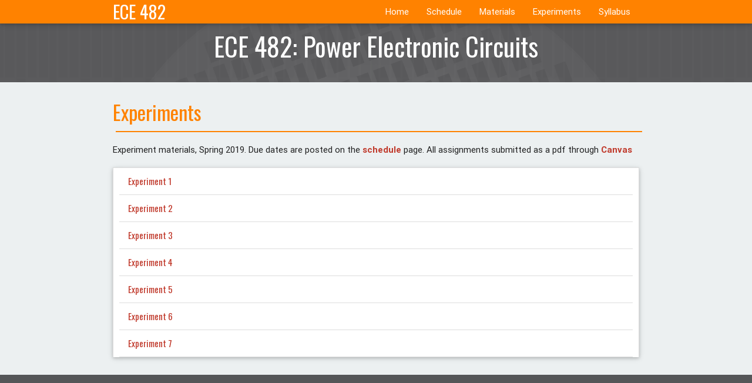

--- FILE ---
content_type: text/html; charset=UTF-8
request_url: https://web.eecs.utk.edu/~dcostine/ECE482/Spring2019/experiments.php
body_size: 20807
content:
<!DOCTYPE html>
<html lang="en">



<head>
  <meta http-equiv="Content-Type" content="text/html; charset=UTF-8"/>
  <meta http-equiv="X-UA-Compatible" content="IE=edge" />
  <meta name="viewport" content="width=device-width, initial-scale=1, maximum-scale=1.0, user-scalable=no"/>
  <title>ECE 482 - Experiments</title>

  <meta name="title" content="ECE 482 Course Webpage">
<meta name="description" content="Course webpage for ECE 482: Power Electronic Circuits">
<meta name="keywords" content="wide bandgap, WBG, power electronics, renewable energy, energy conversion, power conversion, electric vehicles, high efficiency, high power density, DC/DC converter, inverter, rectifier">
<meta name="robots" content="index, follow">
<meta name="language" content="English">

 
 <!-- theme on mobile -->
<meta name="theme-color" content="#FF8200" />
<meta name="msapplication-navbutton-color" content="#FF8200">
<meta name="apple-mobile-web-app-status-bar-style" content="#FF8200">

 
 
 <link rel='shortcut icon' href='img/favicon.ico' type='image/x-icon'/ >
 <link rel="icon" sizes="192x192" href="img/UTKLogo.png">
 
 <!-- CSS  -->
  <link href="https://fonts.googleapis.com/icon?family=Material+Icons" rel="stylesheet">
  <link rel="stylesheet" href="https://cdnjs.cloudflare.com/ajax/libs/materialize/0.97.5/css/materialize.min.css">
  <link href="css/style.css" type="text/css" rel="stylesheet" media="screen"/>
  <!--<link href="css/slider.css" type="text/css" rel="stylesheet"/>-->
  <link href="css/UTKcolor.css" type="text/css" rel="stylesheet"/>
  <link href="css/flatUIcolors.css" type="text/css" rel="stylesheet"/>
  <link href="css/colorTheme.css" type="text/css" rel="stylesheet"/>
  <!--<link href="css/ihover.css" rel="stylesheet">-->
  
  <!--<link href="css/js-image-slider.css" rel="stylesheet" type="text/css" />-->
  <!--<link href="css/tooltip.css" rel="stylesheet" type="text/css" />-->
</head>
<body>
<!-- NavBar -->
<header>
<div id="nav">
<div class="navbar-fixed" style="height:40px; line-height:40px;">
<nav class="pcolor1" role="navigation" style="height:40px; line-height:40px;">
  <div class="nav-wrapper container">
	
    <ul class="navlinks right hide-on-small-only">
		  <!--<li><a href="index.php"><i class="no-margin material-icons">home</i></a></li>-->
		  <li><a href="index.php" class="navlink">Home</a></li>
		  <li><a href="schedule.php" class="navlink">Schedule</a></li>
		  <li><a href="materials.php" class="navlink">Materials</a></li>
		  <li><a href="experiments.php" class="navlink">Experiments</a></li>
		  <li><a href="syllabus.php" class="navlink">Syllabus</a></li>
		  <!--<li><a href="#Search" id="toggle-search"><i class="large mdi-action-search no-margin"></i></a></li>-->
    </ul>
	
	<ul id="nav-mobile" class="side-nav" style="z-index:999;">

		<li class="no-padding">
			<ul class="collapsible collapsible-accordion">
			  <li>
				<a href="index.php" class="header">Home</a>
			  </li>
			</ul>
		</li>
		
		
		<li class="no-padding">
			<ul class="collapsible collapsible-accordion">
			  <li>
				<a href="schedule.php" class="header">Schedule</a>
			  </li>
			</ul>
		</li>
		
				<li class="no-padding">
			<ul class="collapsible collapsible-accordion">
			  <li>
				<a href="materials.php" class="header">Materials</a>
			  </li>
			</ul>
		</li>
		
		<li class="no-padding">
			<ul class="collapsible collapsible-accordion">
			  <li>
				<a href="experiments.php" class="header">Experiments</a>
			  </li>
			</ul>
		</li>
		
		<li class="no-padding">
			<ul class="collapsible collapsible-accordion">
			  <li>
				<a class="header" href="syllabus.php">Syllabus</a>
			  </li>
			</ul>
		</li>
		
    </ul>
	<a href="#" data-activates="nav-mobile" class="button-collapse left"><i class="material-icons">menu</i></a>
	<div class="left white-text testfont hide-on-med-and-down">
		<a href="index.php">ECE 482</a>
		<!--<a href="index.php"><i class="no-margin material-icons">home</i></a>-->
	</div>
	<div class="right white-text testfont hide-on-med-and-up">
		<a href="index.php">ECE 482</a>
		<!--<a href="index.php"><i class="no-margin material-icons">home</i></a>-->
	</div>
  </div>
</nav>
</div>
</div>


</header>
<main>
<!-- Banner -->
<div id="index-banner" class="parallax-container parallax-banner">
  <!--<div class="banner-logo-left"><img src="img/Sun-large.png" style="height:100%;" alt="Sunsphere" /></div>-->
    <div class="section no-pad-bot">
      <div class="container center">
        
       
        <div style="padding-bottom:10px;"><h3 class="banner-title oswald-text white-text">ECE 482: Power Electronic Circuits</h3></div>



      </div>
    </div>
	<div class="parallax" style="height:100px !important;"><img src="svg/Wafer-smokey-subtle.svg" alt="Unsplashed background img 1"></div>
</div>

<div class="clouds mainfiller">
  <div class="container">
    <div class="section">
		
		<h4 class="pcolor1-text oswald-text"> Experiments </h4>
		<div class="myhr pcolor1"></div>
	<p> Experiment materials, Spring 2019.  Due dates are posted on the <a href="schedule.php">schedule</a> page.   All assignments submitted as a pdf through <a href="https://utk.instructure.com/courses/67586">Canvas</a></p>
	

	<ul class="collapsible expandable" id="experiments">
        <li class="white"><div class="collapsible-header oswald-text valign-wrapper"><a href="#">Experiment 1</a></div>
<div class="collapsible-body white" style="overflow:hidden;"><span><strong>Experiment Procedure</strong>
<ul>
<li><a href="experiments/exp1/Lab1Procedure.pdf"> Experiment 1 Procedure</a></li>
</ul>
<!--
<strong> Files referenced in Lab Assignment:</strong>
<ul>
<li><a href="Prelab/PMSMMotor_Unloaded.slx">PMSMMotor_Unloaded.mdlp</a></li>
<li><a href="Prelab/PMSMMotor_loaded.slx">PMSMMotor_loaded.mdlp</a></li>
</ul>
-->

<strong>Reference Materials</strong>
<ul>
	<li><a href="materials/report_guide.pdf">Lab Report Guidelines</a></li>
	<li><a href="experiments/exp1/Exp1LTSpice.zip">LTSpice Simulation Files</a></li>

	<li>Note that additional materials on BLDC modulation may be found on the <a href="materials.php">materials page</a></li>
</ul></span></div></li>
        <li class="white"><div class="collapsible-header oswald-text valign-wrapper"><a href="#">Experiment 2</a></div>
<div class="collapsible-body white" style="overflow:hidden;"><span><strong>Experiment Procedure</strong>
<ul>
<li><a href="experiments/exp2/Lab2Procedure.pdf"> Experiment 2 Procedure</a></li>
</ul>
<!--
<strong> Files referenced in Lab Assignment:</strong>
<ul>
<li><a href="Prelab/PMSMMotor_Unloaded.slx">PMSMMotor_Unloaded.mdlp</a></li>
<li><a href="Prelab/PMSMMotor_loaded.slx">PMSMMotor_loaded.mdlp</a></li>
</ul>
-->
<img class="hide-on-med-and-down" style="float:right; width:100%; max-width: 500px; height: auto;" src="experiments/exp2/Setup.png">
<img class="hide-on-large-only" style="width:100%; max-width: 500px; height: auto;" src="experiments/exp2/Setup.png"><br>

<strong>Reference Materials</strong>
<ul>
	<li><a href="http://processors.wiki.ti.com/index.php/MSP430_LaunchPad_Tutorials">Launchpad Tutorials Wiki</a></li>
</ul>

<strong>MSP420F5172 Adapter Board</strong>
<ul>
	<li><a href="experiments/exp2/MSP-LaunchpadAdapter5172.pdf"> Introduction to Adapter Board</a></li>
	<li><a href="experiments/exp2/MSP-LaunchpadAdapter5172.zip"> Adapter PCB Design Files</a></li>
</ul>
<strong>Documentation - MSP430G2553</strong>
<ul>
	<li><a href="components/parts/MCU/msp430g2553_Datasheet.pdf"> MSP430G2553 Datasheet</a></li>
	<li><a href="components/parts/MCU/MSP430x2xx_UserGuide.pdf"> MSP430x2xx User's Guide</a></li>
	<li><a href="components/parts/MCU/msp430g2553_Errata.pdf"> MSP430G2553 Errata</a></li>
	<li><a href="components/parts/MCU/slac485g.zip"> MSP430G2xx3 Example Codes</a></li>
</ul>

<strong>Documentation - MSP430F5172</strong>
<ul>
	<li><a href="components/parts/MCU/msp430f5172_Datasheet.pdf"> MSP430F5172 Datasheet</a></li>
	<li><a href="components/parts/MCU/MSP430x5xx_UserGuide.pdf"> MSP430x5xx User's Guide</a></li>
	<li><a href="components/parts/MCU/msp430f5172_Errata.pdf"> MSP430F5172 Errata</a></li>
	<li><a href="components/parts/MCU/slac452f.zip"> MSP430F5172 Example Codes</a></li>
</ul>

</span></div></li>
		<li class="white"><div class="collapsible-header oswald-text valign-wrapper"><a href="#">Experiment 3</a></div>
<div class="collapsible-body white" style="overflow:hidden;"><span><strong>Experiment Procedure</strong>
<ul>
<li><a href="experiments/exp3/Prelab/Prelab 3.pdf">Prelab Assignment</a></li>
<li><a href="experiments/exp3/Lab3Procedure.pdf">Experiment 3 Procedure</a></li>
</ul>


<img class="hide-on-med-and-down" style="float:right; width:100%; max-width: 500px; height: auto;" src="experiments/exp3/Boost_OpenLoop.png">
<img class="hide-on-large-only" style="width:100%; max-width: 500px; height: auto;" src="experiments/exp3/Boost_OpenLoop.png"><br>


<strong>Experiment 3 Components</strong>
<ul>
    <li><a href="components.php?topic=kit">Contents of the Experiment 3 Parts Kit</a></li>
	<li><a href="components.php?topic=magnetics">Contents of the Magnetics Library</a></li>
	<li><a href="experiments/exp3/Breakout.pdf">Breakout Board Schematics and Layout (pdf)</a></li>
	<li><a href="experiments/exp3/482Breakout.zip">Breakout Board Schematics and PCB Layout (Altium)</a></li>
</ul>

<strong>Reference Materials</strong>
<ul>
	<li><a href="materials/AN-6076.pdf">Designing Bootstrap Networks</a></li>
	<li><a href="materials/layout.pdf">Power Converter Layout</a></li>
	<li><a href="materials/slpa010.pdf">Reduction of Ringing in Power Converters (TI App. Note)</a></li>
	<li><a href="materials/AppendixA.pdf">RMS Values of Commonly Observed Waveforms</a></li>
</ul>
 <strong>LTSpice Example Files</strong>
<ul>
	<li><strong><a href="experiments/exp3/MOSFET_LTspiceExamples.zip">Examples of power semiconductor modeling using custom or manufacturer models </a></strong></li>
	<li><strong><a href="experiments/exp3/Exp3LTSpice.zip">Example Switching and Averaged Boost LTSpice Models</a></strong></li>
	<!--<li><a href="pspicelib/index.php">Additional materials on averaged-circuit modeling in SPICE simulators</a></li>
	<li><a href="pspicelib/AverageSwitchBoost_LTSpice.zip">Example averaged, nonlinear boost converter model (Spring 2014)</a></li>-->
</ul>

<strong>Magnetics Design</strong>
<ul>
	<li><a href="materials/magnetics/Inductor.pdf">Filter Inductor Design Notes</a></li>
	<li><a href="materials/magnetics/KgMethod.pdf">Kg Method Step-by-Step</a></li>
	<li><a href="materials/magnetics/KgfeMethod.pdf">Kgfe Method Step-by-Step</a></li>
	<li><a href="materials/magnetics/CoreLossTechniques.pdf">Overview of Empirical Core Loss Calculation Techniques</a></li>
	<li><a href="materials/magnetics/Sullivan_APEC_2012.pdf">Overview of Empirical State of Core Loss Prediction</a></li>
	<li><a href="materials/magnetics/MagneticsTables.pdf">Magnetics Design Tables</a></li>
	<li><a href="materials/magnetics/AWGTable.pdf">AWG Chart</a></li>
</ul>

</span></div></li>
		<li class="white"><div class="collapsible-header oswald-text valign-wrapper"><a href="#">Experiment 4</a></div>
<div class="collapsible-body white" style="overflow:hidden;"><span><strong>Experiment Procedure</strong>
<ul>
	<li><a href="experiments/exp4/Prelab/Prelab 4.pdf">Prelab Assignment</a></li>
	<li><a href="experiments/exp4/Lab4Procedure.pdf">Experiment 4 Procedure</a></li>
</ul>

<img class="hide-on-med-and-down" style="float:right; width:100%; max-width: 500px; height: auto;" src="experiments/exp4/Boost_CL.png">
<img class="hide-on-large-only" style="width:100%; max-width: 500px; height: auto;" src="experiments/exp4/Boost_CL.png"><br>



<strong>LTSpice</strong>
<ul>
	<li><strong><a href="experiments/exp4/Exp4LTSpice.zip">LTSpice files from Lecture 12</a></strong></li>
	<li><a href="experiments/exp4/LM5121_TImodel.zip">TI Model of LM5121 (no internal view)</a></li>
	<li><a href="pspicelib/index.php">Additional materials on averaged-circuit modeling in SPICE simulators</a></li>
	<li><a href="pspicelib/LTSpiceExamples.zip">Examples of power semiconductor modeling using custom or manufacturer models (Spring 2014)</a></li>
	<li><a href="pspicelib/AverageSwitchBoost_LTSpice.zip">Example averaged, nonlinear boost converter model (Spring 2014)</a></li>
	
</ul>

<strong>Experiment 3 Components</strong>
<ul>
    <li><a href="components.php?topic=kit">Contents of the Experiment 3 Parts Kit</a></li>
</ul>

<strong>Reference Materials</strong>
<ul>
	<li><strong><a href="materials/slva636.pdf">Peak Current Mode Control Loop Analysis</a></strong></li>
	<li><a href="materials/impedance-graph-paper.pdf">Impedance Graph Paper</a></li>
	<li><a href="materials/ImpedancePaper.pdf">Impedance Graph Paper (2nd version)</a></li>
	<li><a href="materials/semilog6cyc.pdf">Six-cycle Semilog Paper</a></li>
	<li><a href="materials/ACTutorial.pdf">Tutorial on AC Modeling</a></li>
	<li><a href="materials/layout.pdf">Power Converter Layout</a></li>
</ul></span></div></li>
		<li class="white"><div class="collapsible-header oswald-text valign-wrapper"><a href="#">Experiment 5</a></div>
<div class="collapsible-body white" style="overflow:hidden;"><span><strong>Experiment Procedure</strong>
<ul>

	<li><a href="experiments/exp5/Lab5Procedure.pdf">Experiment 5 Procedure</a></li>
	<li><a href="experiments/exp5/Ebike_Exp5_2018.zip">Altium Starter Files</a></li>
</ul>

<img class="hide-on-med-and-down" style="float:right; width:100%; max-width: 500px; height: auto;" src="experiments/exp5/system.png">
<img class="hide-on-large-only" style="width:100%; max-width: 500px; height: auto;" src="experiments/exp5/system.png"><br>


<strong>Reference Materials</strong>
<ul>
	<li><a href="http://epc-co.com/epc/Portals/0/epc/documents/papers/Optimizing%20PCB%20Layout%20with%20eGaN%20FETs.pdf">App note on layout from EPC</a></li>
	<li><a href="http://www.gansystems.com/_uploads/whitepapers/982304_GN001%20App%20Note%20-%20How%20to%20Drive%20GaN%20E-Mode%20Transistors%202014-10-21.pdf">App note on layout from GaN Sysetms</a></li>
	<li><a href="http://cds.linear.com/docs/en/application-note/an136f.pdf">App note on layout from Linear Technologies</a></li>
	<li><a href="http://rohmfs.rohm.com/en/products/databook/applinote/ic/power/switching_regulator/converter_pcb_layout_appli-e.pdf">App note on layout from Rohm</a></li>
	<li><a href="materials/Altium">Altium Designer Guides and Libraries</a></li>
	<li><a href="experiments/exp5/SubmittingForDFM.pdf">Submitting for DFM</a></li>
</ul>


<!--<strong>LTSpice</strong>
<ul>
	<li><strong><a href="experiments/exp4/Exp4LTSpice.zip">LTSpice files from Lecture 12</a></strong></li>
	<li><a href="experiments/exp4/LM5121_TImodel.zip">TI Model of LM5121 (no internal view)</a></li>
	<li><a href="pspicelib/index.php">Additional materials on averaged-circuit modeling in SPICE simulators</a></li>
	<li><a href="pspicelib/LTSpiceExamples.zip">Examples of power semiconductor modeling using custom or manufacturer models (Spring 2014)</a></li>
	<li><a href="pspicelib/AverageSwitchBoost_LTSpice.zip">Example averaged, nonlinear boost converter model (Spring 2014)</a></li>
	
</ul>

<strong>Experiment 3 Components</strong>
<ul>
    <li><a href="components.php?topic=kit">Contents of the Experiment 3 Parts Kit</a></li>
</ul>

<strong>Reference Materials</strong>
<ul>
	<li><strong><a href="materials/slva636.pdf">Peak Current Mode Control Loop Analysis</a></strong></li>
	<li><a href="materials/impedance-graph-paper.pdf">Impedance Graph Paper</a></li>
	<li><a href="materials/ImpedancePaper.pdf">Impedance Graph Paper (2nd version)</a></li>
	<li><a href="materials/semilog6cyc.pdf">Six-cycle Semilog Paper</a></li>
	<li><a href="materials/ACTutorial.pdf">Tutorial on AC Modeling</a></li>
	<li><a href="materials/layout.pdf">Power Converter Layout</a></li>
</ul>--></span></div></li>
		<li class="white"><div class="collapsible-header oswald-text valign-wrapper"><a href="#">Experiment 6</a></div>
<div class="collapsible-body white" style="overflow:hidden;"><span><strong>Experiment Procedure</strong>
<ul>
<li><a href="experiments/exp6/Lab6Procedure.pdf">Experiment 6 Procedure </a></li>
</ul>

<img class="hide-on-med-and-down" style="float:right; width:100%; max-width: 500px; height: auto;" src="experiments/exp6/MotorDrive.png">
<img class="hide-on-large-only" style="width:100%; max-width: 500px; height: auto;" src="experiments/exp6/MotorDrive.png"><br>

<strong>Reference Materials</strong>
<ul>
	<li><a href="materials.php">Reference Materials on Motor Design and BLDC control</a></li>

</ul>
</span></div></li>
		<li class="white"><div class="collapsible-header oswald-text valign-wrapper"><a href="#">Experiment 7</a></div>
<div class="collapsible-body white" style="overflow:hidden;"><span><strong>Experiment Procedure</strong>
<ul>
<li><a href="experiments/exp7/Lab7Procedure.pdf">Experiment 7 Procedure </a></li>
</ul>

<img class="hide-on-med-and-down" style="float:right; width:100%; max-width: 500px; height: auto;" src="experiments/exp7/System.png">
<img class="hide-on-large-only" style="width:100%; max-width: 500px; height: auto;" src="experiments/exp7/System.png"><br>
</span></div></li>
	</ul>
	</div>



    </div>
  </div>
</div>

  


<!-- Footer -->
</main>
  <footer class="pcolor2 page-footer">
    <div class="footer-copyright" style="position:relative; bottom:20px;">
      <div class="container">
      
      </div>
    </div>
	<div class="container">
      <div class="row">
        <div class="col l6 s12">
          <h5 class="white-text oswald-text">About The Course</h5>
		  <div class="myhr white"></div>
		  
		   <p class="text-justify grey-text text-lighten-4"> This is the second in the two-course sequence in power electronics design. This course is a design-oriented introduction to the analysis, design, modeling, and testing of power electronics systems in the context of a real electric vehicle system. Through practical laboratory experiments, students are guided through the fabrication of the multiple switched-mode power converters as well as associated analog and digital control systems necessary to realize a functioning, sub-kW electric vehicle. Specific systems include a bidirectional DC-DC converter and motor drive inverter which are designed using standard power electronics analysis techniques. The course culminates with a design exposition/competition of the constructed vehicles.</p>
			
			<p class="text-justify grey-text text-lighten-4"> Course meets twice weekly, consisting of lecture and lab sessions.</p>


        </div>
        <div class="col l3 m6 s12">
          <h5 class="white-text oswald-text">Prerequisites</h5>
		  <div class="myhr white"></div>
          <ol style="line-height:2em;">
            <li class="white-text">
				ECE481 – Power Electronics
			</li>
            <li class="white-text">
				Undergraduate course sequence in circuit analysis and design
			</li>
            
          </ol>
        </div>
        <div class="col l3 m6 s12">
          <h5 class="white-text oswald-text">Contact</h5>
		  <div class="myhr white"></div>
          <ul style="line-height:2em;">
            <li>
				<div class="rtl-obfus"><a class="white-text" href="#!" onclick="var s='ude.ktu@cjd'; window.location.href='mailto:'+s.split('').reverse().join('');">
					ude.ktu@cjd</a></div>
			</li>
            <li><a class="white-text">ph: (865) 974-3572</a></li>
          </ul>
        </div>
      </div>
    </div>
    <div class="footer-copyright">
      <div class="container">
      <!--Made with <a class="brown-text text-lighten-3" href="http://materializecss.com">Materialize</a>-->
      </div>
    </div>
  </footer><!-- JS  -->
  <script src="js/jquery-2.1.1.min.js"></script>
  <script src="js/materialize.js"></script>
  <script src="js/init.js"></script>
  <script src="js/prefixfree.min.js"></script>
  <!--<script src="Hover.js" type="text/javascript"></script>-->
  <!--<script src="js/js-image-slider.js" type="text/javascript"></script>-->
  <!--<script src="js/tooltip.js" type="text/javascript"></script>
  <script type="text/javascript">
		imageSlider.thumbnailPreview(function (thumbIndex) { return "<img src='img/slider/image-slider-" + (thumbIndex + 1) + ".jpg' style='width:100px;height:60px;' />"; });
  </script>-->
  <script src='https://cdn.mathjax.org/mathjax/latest/MathJax.js?config=TeX-AMS-MML_HTMLorMML'></script>
  
  </body>
</html>


--- FILE ---
content_type: text/css
request_url: https://web.eecs.utk.edu/~dcostine/ECE482/Spring2019/css/style.css
body_size: 13213
content:
/* Custom Stylesheet */
/**
 * Use this file to override Materialize files so you can update
 * the core Materialize files in the future
 *
 * Made By MaterializeCSS.com
 */
 
@import url(https://fonts.googleapis.com/css?family=Oswald:400,700,300);
@font-face {
    font-family: 'rr_beaverregular';
    src: url('../font/beaver-webfont.eot');
    src: url('../font/beaver-webfont.eot?#iefix') format('embedded-opentype'),
         url('../font/beaver-webfont.woff2') format('woff2'),
         url('../font/beaver-webfont.woff') format('woff'),
         url('../font/beaver-webfont.ttf') format('truetype'),
         url('../font/beaver-webfont.svg#rr_beaverregular') format('svg');
    font-weight: normal;
    font-style: normal;
}
@font-face {
    font-family: 'atvicebold';
    src: url('../font/atvice-webfont.eot');
    src: url('../font/atvice-webfont.eot?#iefix') format('embedded-opentype'),
         url('../font/atvice-webfont.woff2') format('woff2'),
         url('../font/atvice-webfont.woff') format('woff'),
         url('../font/atvice-webfont.ttf') format('truetype'),
         url('../font/atvice-webfont.svg#atvicebold') format('svg');
    font-weight: normal;
    font-style: normal;

}

.testfont{
	font-family: 'Oswald', sans-serif !important;
	-webkit-font-smoothing: antialiased;
	-moz-osx-font-smoothing: grayscale;
	font-size:30px;
}

.testfont a:hover{
	color:#fff;
}
	

nav ul a,
nav .brand-logo {
  color: #444;
}

/* Alter nav styling */

.nav-blades{
	height:0px;
}

@media only screen and (min-width: 601px) {
  nav, nav .nav-wrapper i, nav a.button-collapse, nav a.button-collapse i {
    height: 40px;
    line-height: 40px;
  }
  .navbar-fixed {
    height: 40px;
  }
}

nav {
  height: 40px;
  line-height: 40px;
}

nav i,
nav [class^="mdi-"], nav [class*="mdi-"],
nav i.material-icons {
  height: 40px;
  line-height: 40px;
}

/* Ends alter nav styling */


p {
  line-height: 2rem;
}

.button-collapse {
  color: #26a69a;
}

.parallax-container {
  min-height: 340px;
  line-height: 0;
  height: auto;
  color: rgba(255,255,255,.9);
}
  .parallax-container .section {
    width: 100%;
  }

@media only screen and (max-width : 992px) {
  .parallax-container .section {
    position: absolute;
    top: 40%;
  }
  #index-banner .section {
    top: 10%;
  }
}

@media only screen and (max-width : 600px) {
  #index-banner .section {
    top: 0;
  }
}

.icon-block {
  padding: 0 15px;
}
.icon-block .material-icons {
  font-size: inherit;
}

footer.page-footer {
  margin: 0;
}

.parallax-short {
  min-height: 250px;
  position: relative;
  overflow: hidden;
}

.parallax-banner {
  min-height: 100px;
  height: 100px !important;
  position: relative;
  overflow: hidden;
}

.parallax-very-short {
  min-height: 50px;
}

.parallax-mustbe-short{
	height:100px !important;
	position: relative;
    overflow: hidden;
}

.banner-logo-left {
	position:absolute; 
	height:250px; 
	left:20px;
	bottom:0px;
	z-index:0;
	-webkit-filter: drop-shadow(5px 5px 10px rgba(0,0,0,0.75));
	filter: url(#drop-shadow);
	-ms-filter: "progid:DXImageTransform.Microsoft.Dropshadow(OffX=12, OffY=12, Color='#444')";
	filter: "progid:DXImageTransform.Microsoft.Dropshadow(OffX=12, OffY=12, Color='#444')";
}

.dropmenu-invis {
	margin:0px; 
	display:none;
}

.z-depth-1-inner {
  box-shadow: inset 0 2px 5px 0 rgba(0, 0, 0, 0.16), inset 0 2px 10px 0 rgba(0, 0, 0, 0.12);
}

.z-depth-1-half-inner {
  box-shadow: inset 0 5px 11px 0 rgba(0, 0, 0, 0.18), inset 0 4px 15px 0 rgba(0, 0, 0, 0.15);
}

.z-depth-2-inner {
  box-shadow: inset 0 8px 17px 0 rgba(0, 0, 0, 0.2), inset 0 6px 20px 0 rgba(0, 0, 0, 0.19);
}

.z-depth-3-inner-t {
  box-shadow: inset 0 12px 15px 0 rgba(0, 0, 0, 0.24),  inset 0 17px 50px 0 rgba(0, 0, 0, 0.19);
}


.z-depth-3-inner {
  box-shadow: inset 0 12px 15px 0 rgba(0, 0, 0, 0.24),  inset 0 17px 50px 0 rgba(0, 0, 0, 0.19), inset 0 -12px 15px 0 rgba(0, 0, 0, 0.24),  inset 0 -17px 50px 0 rgba(0, 0, 0, 0.19);
}

.z-depth-4-inner {
  box-shadow: inset 0 16px 28px 0 rgba(0, 0, 0, 0.22), inset 0 25px 55px 0 rgba(0, 0, 0, 0.21), box-shadow: inset 0 -16px 28px 0 rgba(0, 0, 0, 0.22), inset 0 -25px 55px 0 rgba(0, 0, 0, 0.21);
}

.z-depth-5-inner {
  box-shadow: inset 0 27px 24px 0 rgba(0, 0, 0, 0.2), inset 0 40px 77px 0 rgba(0, 0, 0, 0.22), inset 0 -27px 24px 0 rgba(0, 0, 0, 0.2), inset 0 -40px 77px 0 rgba(0, 0, 0, 0.22);
}


.no-margin {
	margin: 0 !important;
}

@media only screen and (min-width: 600px) {
  nav a.button-collapse {
    display: none;
  }
}

@media only screen and (max-width: 800px) {
  .hide-below-800 {
    display: none;
  }
}

@media only screen and (max-width: 1100px) {
  nav img{
    width: 40%;
  }
}

#slider div.navBulletsWrapper div 
{
    box-shadow: 0 12px 15px 0 rgba(0, 0, 0, 0.24), 0 17px 50px 0 rgba(0, 0, 0, 0.19);
}

.card.small .card-image, .card.medium .card-image, .card.large .card-image {
	max-height:80%;
}

.card.small .card-content, .card.medium .card-content, .card.large .card-content {
	max-height:20%;
}

.newsimage{
	margin:20px !important;
}

.text-justify{
	text-align: justify;
}

.right-paisley {
	height: 380px;
	margin:0;
	float:right;
	opacity:.15;
	-webkit-filter: drop-shadow(5px 5px 10px rgba(0,0,0,0.75));
	filter: url(#drop-shadow);
	-ms-filter: "progid:DXImageTransform.Microsoft.Dropshadow(OffX=12, OffY=12, Color='#444')";
	filter: "progid:DXImageTransform.Microsoft.Dropshadow(OffX=12, OffY=12, Color='#444')";
}

.right-paisley-bound{
	float:right;
	overflow:hidden;
	padding: 0;
	margin: 0px -12px -378px;
	height:376px;
	z-index:-98;
}

.right-paisley-bound-slider{
	float:right;
	overflow:hidden;
	padding: 0;
	margin: 130px -12px -378px;
	height:376px;
	z-index:-98;
}

.right-paisley-teal {
	height: 240px;
	margin:0;
	float:right;
	opacity:.15;
}

.right-paisley-bound-teal{
	float:right;
	overflow:hidden;
	padding: 0;
	margin: 0 -12px -236px;
	height:236px;
	z-index:-98;
}


.right-paisley-parallax {
	height: 342px;
	margin:0;
	float:right;
	opacity:.15;
	-webkit-filter: drop-shadow(5px 5px 10px rgba(0,0,0,0.75));
	filter: url(#drop-shadow);
	-ms-filter: "progid:DXImageTransform.Microsoft.Dropshadow(OffX=12, OffY=12, Color='#444')";
	filter: "progid:DXImageTransform.Microsoft.Dropshadow(OffX=12, OffY=12, Color='#444')";
}

.banner-title{
	margin:0px; 
	white-space: nowrap;
	text-align: center;
}

.oswald-text{
	font-family: 'Oswald', sans-serif !important;
	-webkit-font-smoothing: antialiased;
	-moz-osx-font-smoothing: grayscale;
}

.chart-legend{
	border-style: solid;
	border-width: 1px;
	line-height: 30px;
	width:50%;
	margin: 0 auto;
}

.legend-block{
	display: inline-block;
    *display: inline;/* for IE7*/
    *zoom:1;/* for IE7*/
	width:10px;
	min-width:15px;
	height:15px;
	border-style: solid;
	border-width: 1px;
	border-color: #000;
	line-height: normal;
	margin: 0 5px 0 25px;
}

.valign-helper{
	display: inline-block;
    height: 100%;
    vertical-align: middle;
}

.gIcon{
	width:40px;
	margin-right: 25px;
	vertical-align: middle;
}

.rtl-obfus{
	unicode-bidi:bidi-override;   
	direction:rtl;
}

.modal-content img{
	max-width:100%; 
	max-height:100%;
}

.card-schem{
	margin-top: 10px;
}


/* Override colors */
/*.tabs .tab{
	border-left: 5px solid #009688;
}

.tabs .tab:last-of-type {
	border-right: 5px solid #009688;
}*/

.tabs{
	background-color:#ecf0f1;
}

.tabs .tab{
	border-bottom: 5px solid #FF8200;
}


.tabs .tab a {
  color: #FF8200;
}

.tabs .tab a:hover {
  color: #E65933;
}

.tabs .tab.disabled a {
  color: #00746F;
  cursor: default;
}

/*.tabs .indicator {
  background-color: #009688;
  height: 5px;
}*/

.tabs .indicator {
  position: absolute;
  top: 0;
  left: 0;
  border-top: 5px solid #FF8200;
  border-left: 5px solid #FF8200;
  border-right: 5px solid #FF8200;
  border-bottom: 5px solid #ecf0f1;
  background-color: rgba(255, 255, 255, 0);
  height: 100%;
  will-change: left, right;
}

/* end Override colors */

.tab-bordered{
  border-bottom: 5px solid #FF8200;
  background-color: #f1f4f4;
}

.indent-list li{
	text-indent:20px;
	line-height: 2rem;
}

.indent-list li:before{
	text-indent:20px;
	content: "\2014\00a0\00a0";
}

.courseimage{
	width:200px !important;
	height:200px !important;
	margin-right: 10px !important;
	margin-left: 10px !important;
}

.coursecard{
	min-height:250px !important;
}

.courseimage-small{
	width:200px !important;
	height:200px !important;
	padding-top: 10px !important;
	margin: 0 auto !important;
}

.course-desc{
	line-height:22px;
	font-size: 14px;
}

.caption-text-shadow{
	text-shadow: 4px 4px 7px rgba(0, 0, 0, 0.5), 4px 4px 10px rgba(0, 0, 0, 0.2);
}

.contactTable td{
	padding: 2px;
	vertical-align:top;
}

.myhr {
	height:2px;
	width:100%;
	margin:5px;
}
.slider .indicators .indicator-item  {
	box-shadow: 0 5px 11px 0 rgba(0, 0, 0, 0.18), 0 4px 15px 0 rgba(0, 0, 0, 0.15);
}
	
.orangelinks a{
	color: #ffab40;
}

.bread-wrapper{
	width:100%; 
	z-index:99;  
	position:relative; 
	height:20px;
}

.breadlinks li a{
	color:#FFF;
}

.breadlinks li{
	display: inline;
}

.navlinks li a, i{
	color:#fff;
}

.card .card-content .card-title {
  line-height: 36px;
}

.card .card-content  p{
  line-height: 24px;
  font-weight: 300;
}

.card .card-reveal  p{
  line-height: 24px;
  font-weight: 300;
}

p a {
	font-weight: bold;
}

.circled-list li{
	text-indent: -1em;
    padding-left: 1em;
}

.circled-list li:before{
	content: "•"; 
    padding-right: 8px;
    color: #ff8200; 
}

.quicknews-header {
	line-height: 18px; 
	font-size: 18px;
	text-decoration: underline;
	font-weight: bold;
}

.quicknews {
	line-height: 15px; 
	font-size: 13px;
}

.quicknews li{
	text-indent: -1em;
    padding-left: 1em;
	margin: 5px 0;
}

.quicknews li:before{
	content: "•"; 
    padding-right: 8px;
}

body {
    display: flex;
    min-height: 100vh;
    flex-direction: column;
	background-color: #ecf0f1;
  }

main {
    flex: 1 0 auto;
}

.mainfiller{
	min-height:100%; 
	height: 100%;
	background-color: #ecf0f1;
}

#syllabus .collection-item:before{
	content: "\2013";
	padding-right: 8px;
}

#syllabus .with-header{
	background-color: #fff;
	box-shadow: 0 2px 5px 0 rgba(0, 0, 0, 0.16), 0 2px 10px 0 rgba(0, 0, 0, 0.12);
}

#syllabus .collection-header{
	padding-top:0px;
	padding-bottom:0px;
	font-weight: bold;
	font-family: 'Oswald', sans-serif !important;
}

#syllabus .collection-item{
	border-top-width:0px;
	border-bottom-width:0px;
	padding-top:5px;
	padding-bottom:5px;
}

#syllabus .doubleIndent{
	padding-left:50px;
	padding-top:0px;
	padding-bottom:0px;
}

#syllabus .tripleIndent{
	padding-left:70px;
	padding-top:0px;
	padding-bottom:0px;
}
	
span.reverse{
	unicode-bidi: bidi-override;
	direction: rtl;
}
.footnote{
	font-size:80%;
}
/*
*******************************************************************************
* Calendar Styles
*******************************************************************************
*/
#courseCal .collection-header{
	font-weight: bold;
	font-family: 'Oswald', sans-serif !important;
}

#courseCal .collection{
	margin-bottom: 0;
	z-depth: 2;
}

#courseCal .row{
	margin-bottom: 5px;
}

#courseCal .flex{
	display: flex;
	flex-wrap: wrap;
}

#courseCal td{
	vertical-align: top;
	padding-top: 0;
	padding-bottom: 0;
}

#courseCal .col{
	vertical-align: top;
	padding-top: 0;
	padding-bottom: 0;
	margin-bottom: 7.5px;
}

#courseCal th{
	font-family: 'Oswald', sans-serif !important;
	text-align: center;
}

#courseCal .calHead{
	font-family: 'Oswald', sans-serif !important;
	text-align: center;
	border-bottom-width: 2px;
	border-bottom-color: rgb(214, 214, 214);
	border-bottom-style: solid;
}
	

#courseCal .notes{
	min-height: 45px;
	vertical-align: middle;
	position: relative;
	background-color: #58595B;
	padding-top: 8px;
	padding-bottom: 0px;
}

#courseCal .notes i{
	height: 35px;
	width: 35px;
	line-height: 35px;
	text-align: center;
	display: inline-block;
	vertical-align: middle;
}

#courseCal .holiday li{
	background-color: #ecf0f1;
	border-bottom-width: 0px;
}

#courseCal .duedate{
	background-color: rgba(255, 130, 0, 0.2);
}

#courseCal .collection.with-header .collection-header,
#courseCal  .collection.with-header .collection-item{
	/*border-bottom-color: rgb(224, 224, 224);*/
	border-bottom-width: 0px;
}

#courseCal .lecture hr.partialHrule{
	border-top-width: 1px;
	border-top-color: rgb(224, 224, 224);
	border-top-style: solid;
    border-right-width: 0px;
    border-bottom-width: 0px;
    border-left-width: 0px;
	margin: 0px;
}

#courseCal .holiday hr.partialHrule{
	border-top-width: 0px;
	border-top-color: rgb(224, 224, 224);
	border-top-style: solid;
    border-right-width: 0px;
    border-bottom-width: 0px;
    border-left-width: 0px;
	margin: 0px;
}

#courseCal .lecture ul{
	box-shadow: 0 2px 5px 0 rgba(0, 0, 0, 0.16), 0 2px 10px 0 rgba(0, 0, 0, 0.12);
	height: 100%;
	background-color: #fff;
}

#courseCal .holiday ul{
	color: rgb(204, 204, 204);
}

#courseCal ul li:last-child{
	height:100%;
}

#materials li{
	padding-left: 10px;
	padding-right: 10px;
}
#materials li div.collapsible-body{
	padding: 10px;
}

#materials .listed:before{
	content: "\2013";
	padding-right: 8px;
}

#experiments li{
	padding-left: 10px;
	padding-right: 10px;
}
#experiments li div.collapsible-body{
	padding: 10px;
}


--- FILE ---
content_type: text/css
request_url: https://web.eecs.utk.edu/~dcostine/ECE482/Spring2019/css/UTKcolor.css
body_size: 2014
content:
/* --- UTK Color Pallete --*/

.orange-text {
	color: #FF8200 !important;
}

.orange {
	background-color: #FF8200 !important;
}

.smokey-text {
	color: #58595B !important;
}

.smokey {
	background-color: #58595B !important;
}

/* --- Secondary Color Pallete --*/

.valley-text {
	color: #00746F !important;
}

.valley {
	background-color: #00746F !important;
}

.torch-text {
	color: #E65933 !important;
}

.torch {
	background-color: #E65933 !important;
}

.globe-text {
	color: #006C93 !important;
}

.globe {
	background-color: #006C93 !important;
}

.limestone-text {
	color: #F0EDE3 !important;
}

.limestone {
	background-color: #F0EDE3 !important;
}

.river-text {
	color: #517C96 !important;
}

.river {
	background-color: #517C96 !important;
}

.leconte-text {
	color: #8D2048 !important;
}

.leconte {
	background-color: #8D2048 !important;
}

.legacy-text {
	color: #579584 !important;
}

.legacy {
	background-color: #579584 !important;
}

.regalia-text {
	color: #754A7E !important;
}

.regalia {
	background-color: #754A7E !important;
}

.sunsphere-text {
	color: #FED535 !important;
}

.sunsphere {
	background-color: #FED535 !important;
}

.rock-text {
	color: #A7A9AC !important;
}

.rock {
	background-color: #A7A9AC !important;
}

.summitt-text {
	color: #B9E1E2 !important;
}

.summitt {
	background-color: #B9E1E2 !important;
}

.buckskin-text {
	color: #705550 !important;
}

.buckskin {
	background-color: #705550 !important;
}

.energy-text {
	color: #EE3E80 !important;
}

.energy {
	background-color: #EE3E80 !important;
}

.switchgrass-text {
	color: #ABC178 !important;
}

.switchgrass {
	background-color: #ABC178 !important;
}

.fountain-text {
	color: #2197A9 !important;
}

.fountain {
	background-color: #2197A9 !important;
}

.eureka-text {
	color: #EBEA64 !important;
}

.eureka {
	background-color: #EBEA64 !important;
}







--- FILE ---
content_type: text/css
request_url: https://web.eecs.utk.edu/~dcostine/ECE482/Spring2019/css/flatUIcolors.css
body_size: 2249
content:
/* --- from FlatUIColors.com --*/

.turquoise-text {
	color: #1abc9c !important;
}

.turquoise {
	background-color: #1abc9c !important;
}

.greensea-text {
	color: #16a085 !important;
}

.greensea {
	background-color: #16a085 !important;
}

.emerald-text {
	color: #2ecc71 !important;
}

.emerald {
	background-color: #2ecc71 !important;
}

.nephritis-text {
	color: #27ae60 !important;
}

.nephritis {
	background-color: #27ae60 !important;
}

.peterriver-text {
	color: #3498db !important;
}

.peterriver {
	background-color: #3498db !important;
}

.belizehole-text {
	color: #2980b9 !important;
}

.belizehole {
	background-color: #2980b9 !important;
}

.amethyst-text {
	color: #9b59b6 !important;
}

.amethyst {
	background-color: #9b59b6 !important;
}

.wisteria-text {
	color: #8e44ad !important;
}

.wisteria {
	background-color: #8e44ad !important;
}

.wetasphalt-text {
	color: #34495e !important;
}

.wetasphalt {
	background-color: #34495e !important;
}

.midnightblue-text {
	color: #2c3e50 !important;
}

.midnightblue {
	background-color: #2c3e50 !important;
}

.sunflower-text {
	color: #f1c40f !important;
}

.sunflower {
	background-color: #f1c40f !important;
}

.orange-text {
	color: #f39c12 !important;
}

.orange {
	background-color: #f39c12 !important;
}

.carrot-text {
	color: #e67e22 !important;
}

.carrot {
	background-color: #e67e22 !important;
}

.pumpkin-text {
	color: #d35400 !important;
}

.pumpkin {
	background-color: #d35400 !important;
}

.alizarin-text {
	color: #e74c3c !important;
}

.alizarin {
	background-color: #e74c3c !important;
}

.pomegranate-text {
	color: #c0392b !important;
}

.pomegranate {
	background-color: #c0392b !important;
}

.clouds-text {
	color: #ecf0f1 !important;
}

.clouds {
	background-color: #ecf0f1 !important;
}

.silver-text {
	color: #bdc3c7 !important;
}

.silver {
	background-color: #bdc3c7 !important;
}

.concrete-text {
	color: #95a5a6 !important;
}

.concrete {
	background-color: #95a5a6 !important;
}

.asbestos-text {
	color: #7f8c8d !important;
}

.asbestos {
	background-color: #7f8c8d !important;
}



--- FILE ---
content_type: text/css
request_url: https://web.eecs.utk.edu/~dcostine/ECE482/Spring2019/css/colorTheme.css
body_size: 6283
content:
.pcolor1 {
	background-color: #FF8200 !important;
}

.pcolor1.darken-2 {
	background-color: #ef6c00 !important;
}

.pcolor1.lighten-5 {
	background-color: #fff3e0 !important;
}

.pcolor2 {
	background-color: #58595B !important;
}

.pcolor1-text{
	color: #FF8200 !important;
}

.pcolor2-text {
	color: #58595B !important;
}


/* OVERRIDE TEAL */

a {
  color: #c0392b;
}

a:hover{
	color: #FF8200;
}

.slider .indicators .indicator-item.active {
  background-color: #FF8200;
}

input:not([type]):focus:not([readonly]),
input[type=text]:focus:not([readonly]),
input[type=password]:focus:not([readonly]),
input[type=email]:focus:not([readonly]),
input[type=url]:focus:not([readonly]),
input[type=time]:focus:not([readonly]),
input[type=date]:focus:not([readonly]),
input[type=datetime-local]:focus:not([readonly]),
input[type=tel]:focus:not([readonly]),
input[type=number]:focus:not([readonly]),
input[type=search]:focus:not([readonly]),
textarea.materialize-textarea:focus:not([readonly]) {
  border-bottom: 1px solid #ff8200;
  box-shadow: 0 1px 0 0 #ff8200;
}

input:not([type]):focus:not([readonly]) + label,
input[type=text]:focus:not([readonly]) + label,
input[type=password]:focus:not([readonly]) + label,
input[type=email]:focus:not([readonly]) + label,
input[type=url]:focus:not([readonly]) + label,
input[type=time]:focus:not([readonly]) + label,
input[type=date]:focus:not([readonly]) + label,
input[type=datetime-local]:focus:not([readonly]) + label,
input[type=tel]:focus:not([readonly]) + label,
input[type=number]:focus:not([readonly]) + label,
input[type=search]:focus:not([readonly]) + label,
textarea.materialize-textarea:focus:not([readonly]) + label {
  color: #ff8200;
}

.input-field .prefix.active {
  color: #ff8200;
}

[type="radio"]:checked + label:after {
  border: 2px solid #ff8200;
  background-color: #ff8200;
}

/* Radio With gap */
[type="radio"].with-gap:checked + label:before {
  border: 2px solid #ff8200;
}

[type="radio"].with-gap:checked + label:after {
  border: 2px solid #ff8200;
  background-color: #ff8200;
}

[type="checkbox"]:checked + label:before {
  border-right: 2px solid #ff8200;
  border-bottom: 2px solid #ff8200;
}

/* Indeterminate checkbox */
[type="checkbox"]:indeterminate + label:before {
  border-right: 2px solid #ff8200;
}

[type="checkbox"].filled-in:checked + label:after {
  border: 2px solid #ff8200;
  background-color: #ff8200;
}

.switch label input[type=checkbox]:checked + .lever:after {
  background-color: #ff8200;
}

input[type=range] + .thumb {
  background-color: #ff8200;
}

input[type=range] + .thumb .value {
  color: #ff8200;
}

input[type=range]::-webkit-slider-thumb {
  background-color: #ff8200;
}

input[type=range]::-moz-range-thumb {
  background: #ff8200;
}

input[type=range]::-ms-thumb {
  background: #ff8200;
}

.spinner-layer {
  border-color: #ff8200;
}

.picker__date-display {
  background-color: #ff8200;
}

.picker__day.picker__day--today {
  color: #ff8200;
}

.picker__day--selected,
.picker__day--selected:hover,
.picker--focused .picker__day--selected {
  background-color: #ff8200;
  color: #ffffff;
}

.picker__close, .picker__today {
  color: #ff8200;
}

.collection .collection-item.active {
  background-color: #ff8200;
}

.collection a.collection-item {
  color: #ff8200;
}

.secondary-content {
  color: #ff8200;
}

span.badge.new {
  background-color: #ff8200;
}

.progress .determinate {
  background-color: #ff8200;
}

.progress .indeterminate {
  background-color: #ff8200;
}

.btn, .btn-large {
  background-color: #ff8200;
}

.btn-floating {
  background-color: #ff8200;
}

.btn-floating:hover {
  background-color: #ff8200;
}

.dropdown-content li > a, .dropdown-content li > span {
  color: #ff8200;
}

/* OVERRIDE MATERIALIZE-RED */

blockquote {
  border-left: 5px solid #ff8200;
}

.pagination li.active {
  background-color: #ff8200;
}

footer.page-footer {
  background-color: #ff8200;
}

nav {
  background-color: #ff8200;
}

.tabs .tab a {
  color: #ff8200;
}

.side-nav .collapsible-body li.active,
.side-nav.fixed .collapsible-body li.active {
  background-color: #ff8200;
}

/* OVERRIDE PROGRESS BAR */
.progress {
  background-color: #58595B;
  margin: 0;
}

/* SET NEW THEME COLORS */
.pcolor1.lighten-5 {
  background-color: #fff3e0 !important;
}

.pcolor1-text.text-lighten-5 {
  color: #fff3e0 !important;
}

.pcolor1.lighten-4 {
  background-color: #ffe0b2 !important;
}

.pcolor1-text.text-lighten-4 {
  color: #ffe0b2 !important;
}

.pcolor1.lighten-3 {
  background-color: #ffcc80 !important;
}

.pcolor1-text.text-lighten-3 {
  color: #ffcc80 !important;
}

.pcolor1.lighten-2 {
  background-color: #ffb74d !important;
}

.pcolor1-text.text-lighten-2 {
  color: #ffb74d !important;
}

.pcolor1.lighten-1 {
  background-color: #ffa726 !important;
}

.pcolor1-text.text-lighten-1 {
  color: #ffa726 !important;
}

.pcolor1 {
  background-color: #ff8200 !important;
}

.pcolor1-text {
  color: #ff8200 !important;
}

.pcolor1.darken-1 {
  background-color: #fb8c00 !important;
}

.pcolor1-text.text-darken-1 {
  color: #fb8c00 !important;
}

.pcolor1.darken-2 {
  background-color: #f57c00 !important;
}

.pcolor1-text.text-darken-2 {
  color: #f57c00 !important;
}

.pcolor1.darken-3 {
  background-color: #ef6c00 !important;
}

.pcolor1-text.text-darken-3 {
  color: #ef6c00 !important;
}

.pcolor1.darken-4 {
  background-color: #e65100 !important;
}

.pcolor1-text.text-darken-4 {
  color: #e65100 !important;
}

.pcolor1.accent-1 {
  background-color: #ffd180 !important;
}

.pcolor1-text.text-accent-1 {
  color: #ffd180 !important;
}

.pcolor1.accent-2 {
  background-color: #ffab40 !important;
}

.pcolor1-text.text-accent-2 {
  color: #ffab40 !important;
}

.pcolor1.accent-3 {
  background-color: #ff9100 !important;
}

.pcolor1-text.text-accent-3 {
  color: #ff9100 !important;
}

.pcolor1.accent-4 {
  background-color: #ff6d00 !important;
}

.pcolor1-text.text-accent-4 {
  color: #ff6d00 !important;
}

--- FILE ---
content_type: application/javascript
request_url: https://web.eecs.utk.edu/~dcostine/ECE482/Spring2019/js/init.js
body_size: 2487
content:
(function($){
  $(function(){

    $('.button-collapse').sideNav();
    $('.parallax').parallax();
	
	
    $('.collapsible').collapsible();
	$('.modal-trigger').leanModal();
	$('.materialboxed').materialbox();
	$('.slider').slider({full_width: true});
	$('.tooltipped').tooltip({delay: 50});
	
	$('.scrollspy').scrollSpy();
	
	var topoffset = $('.navbar-fixed').height() + $('#index-banner').height();
	$('.bread-wrapper').pushpin({ top: topoffset, offset:40 });
	
	var search = $('div#search');
	var people = $('div#people-menu');
	var research = $('div#research-menu');
	var education = $('div#education-menu');
	var about = $('div#about-menu');
	
	//close all if user clicks outside menu
	$('html').click(function() {
		people.slideUp();
		research.slideUp();
		education.slideUp();
		about.slideUp();
		search.slideUp();
	});
	
	$('#nav-blades').click(function(event){
		event.stopPropagation();
	});

	
	// code for toggle-able search bar
	$('a#toggle-search').click(function()
	{
		
		search.is(":visible") ? search.slideUp() : search.slideDown(function()
		{
			search.find('input').focus();
		});
		people.slideUp();
		research.slideUp();
		education.slideUp();
		about.slideUp();
		return false;
	});
	
	// code for toggle-able people bar
	$('a#toggle-people').click(function()
	{
		
		people.is(":visible") ? people.slideUp() : people.slideDown(function()
		{
			people.find('div#people-menu').focus();
		});
		search.slideUp();
		research.slideUp();
		education.slideUp();
		about.slideUp();
		return false;
	});
	
	// code for toggle-able research bar
	$('a#toggle-research').click(function()
	{
		
		research.is(":visible") ? research.slideUp() : research.slideDown(function()
		{
			research.find('div#research-menu').focus();
		});
		search.slideUp();
		people.slideUp();
		education.slideUp();
		about.slideUp();
		return false;
	});
	$('a#toggle-education').click(function()
	{
		
		education.is(":visible") ? education.slideUp() : education.slideDown(function()
		{
			education.find('div#education-menu').focus();
		});
		search.slideUp();
		people.slideUp();
		research.slideUp();
		about.slideUp();
		return false;
	});
	$('a#toggle-about').click(function()
	{
		
		about.is(":visible") ? about.slideUp() : about.slideDown(function()
		{
			about.find('div#about-menu').focus();
		});
		search.slideUp();
		people.slideUp();
		research.slideUp();
		education.slideUp();
		return false;
	});
	

  }); // end of document ready
})(jQuery); // end of jQuery name space



--- FILE ---
content_type: image/svg+xml
request_url: https://web.eecs.utk.edu/~dcostine/ECE482/Spring2019/svg/Wafer-smokey-subtle.svg
body_size: 129463
content:
<?xml version="1.0" encoding="utf-8"?>
<!-- Generator: Adobe Illustrator 17.0.0, SVG Export Plug-In . SVG Version: 6.00 Build 0)  -->
<!DOCTYPE svg PUBLIC "-//W3C//DTD SVG 1.1//EN" "http://www.w3.org/Graphics/SVG/1.1/DTD/svg11.dtd">
<svg version="1.1" id="Layer_1" xmlns="http://www.w3.org/2000/svg" xmlns:xlink="http://www.w3.org/1999/xlink" x="0px" y="0px"
	 width="1998.2px" height="1134.113px" viewBox="0 0 1998.2 1134.113" style="enable-background:new 0 0 1998.2 1134.113;"
	 xml:space="preserve">
<style type="text/css">
	.st0{fill:#59595B;}
	.st1{fill:none;stroke:#0B8E81;stroke-miterlimit:10;}
	.st2{opacity:0.1;}
	.st3{fill:#6F7072;}
	.st4{filter:url(#Adobe_OpacityMaskFilter);}
	.st5{fill:url(#SVGID_2_);}
	.st6{opacity:0.1;mask:url(#SVGID_1_);fill:url(#SVGID_3_);}
</style>
<rect x="0" y="0" class="st0" width="1998.2" height="1134.113"/>
<g class="st2">
	<g>
		<g>
			<path class="st3" d="M1760.548,135.901c0,4.418-3.582,8-8,8h-83c-4.418,0-8-3.582-8-8V26.234c0-4.418,3.582-8,8-8h83
				c4.418,0,8,3.582,8,8V135.901z"/>
			<g>
				<rect x="1665.748" y="30.501" class="st0" width="14.4" height="100.333"/>
				<rect x="1684.798" y="30.501" class="st0" width="14.4" height="100.333"/>
				<rect x="1703.848" y="30.501" class="st0" width="14.4" height="100.333"/>
				<rect x="1722.898" y="30.501" class="st0" width="14.4" height="100.333"/>
				<rect x="1741.948" y="30.501" class="st0" width="14.4" height="100.333"/>
				<rect x="1703.848" y="132.901" class="st0" width="14.4" height="8.333"/>
			</g>
		</g>
		<g>
			<path class="st3" d="M1650.892,135.901c0,4.418-3.582,8-8,8h-83c-4.418,0-8-3.582-8-8V26.234c0-4.418,3.582-8,8-8h83
				c4.418,0,8,3.582,8,8V135.901z"/>
			<g>
				<rect x="1556.092" y="30.501" class="st0" width="14.4" height="100.333"/>
				<rect x="1575.142" y="30.501" class="st0" width="14.4" height="100.333"/>
				<rect x="1594.192" y="30.501" class="st0" width="14.4" height="100.333"/>
				<rect x="1613.242" y="30.501" class="st0" width="14.4" height="100.333"/>
				<rect x="1632.292" y="30.501" class="st0" width="14.4" height="100.333"/>
				<rect x="1594.192" y="132.901" class="st0" width="14.4" height="8.333"/>
			</g>
		</g>
		<g>
			<path class="st3" d="M1541.236,135.901c0,4.418-3.582,8-8,8h-83c-4.418,0-8-3.582-8-8V26.234c0-4.418,3.582-8,8-8h83
				c4.418,0,8,3.582,8,8V135.901z"/>
			<g>
				<rect x="1446.436" y="30.501" class="st0" width="14.4" height="100.333"/>
				<rect x="1465.486" y="30.501" class="st0" width="14.4" height="100.333"/>
				<rect x="1484.536" y="30.501" class="st0" width="14.4" height="100.333"/>
				<rect x="1503.586" y="30.501" class="st0" width="14.4" height="100.333"/>
				<rect x="1522.636" y="30.501" class="st0" width="14.4" height="100.333"/>
				<rect x="1484.536" y="132.901" class="st0" width="14.4" height="8.333"/>
			</g>
		</g>
		<g>
			<path class="st3" d="M1431.58,135.901c0,4.418-3.582,8-8,8h-83c-4.418,0-8-3.582-8-8V26.234c0-4.418,3.582-8,8-8h83
				c4.418,0,8,3.582,8,8V135.901z"/>
			<g>
				<rect x="1336.78" y="30.501" class="st0" width="14.4" height="100.333"/>
				<rect x="1355.83" y="30.501" class="st0" width="14.4" height="100.333"/>
				<rect x="1374.88" y="30.501" class="st0" width="14.4" height="100.333"/>
				<rect x="1393.93" y="30.501" class="st0" width="14.4" height="100.333"/>
				<rect x="1412.98" y="30.501" class="st0" width="14.4" height="100.333"/>
				<rect x="1374.88" y="132.901" class="st0" width="14.4" height="8.333"/>
			</g>
		</g>
		<g>
			<path class="st3" d="M1979.86,135.901c0,4.418-3.582,8-8,8h-83c-4.418,0-8-3.582-8-8V26.234c0-4.418,3.582-8,8-8h83
				c4.418,0,8,3.582,8,8V135.901z"/>
			<g>
				<rect x="1885.06" y="30.501" class="st0" width="14.4" height="100.333"/>
				<rect x="1904.11" y="30.501" class="st0" width="14.4" height="100.333"/>
				<rect x="1923.16" y="30.501" class="st0" width="14.4" height="100.333"/>
				<rect x="1942.21" y="30.501" class="st0" width="14.4" height="100.333"/>
				<rect x="1961.26" y="30.501" class="st0" width="14.4" height="100.333"/>
				<rect x="1923.16" y="132.901" class="st0" width="14.4" height="8.333"/>
			</g>
		</g>
		<g>
			<path class="st3" d="M1870.204,135.901c0,4.418-3.582,8-8,8h-83c-4.418,0-8-3.582-8-8V26.234c0-4.418,3.582-8,8-8h83
				c4.418,0,8,3.582,8,8V135.901z"/>
			<g>
				<rect x="1775.404" y="30.501" class="st0" width="14.4" height="100.333"/>
				<rect x="1794.454" y="30.501" class="st0" width="14.4" height="100.333"/>
				<rect x="1813.504" y="30.501" class="st0" width="14.4" height="100.333"/>
				<rect x="1832.554" y="30.501" class="st0" width="14.4" height="100.333"/>
				<rect x="1851.604" y="30.501" class="st0" width="14.4" height="100.333"/>
				<rect x="1813.504" y="132.901" class="st0" width="14.4" height="8.333"/>
			</g>
		</g>
		<g>
			<path class="st3" d="M1102.613,135.901c0,4.418-3.582,8-8,8h-83c-4.418,0-8-3.582-8-8V26.234c0-4.418,3.582-8,8-8h83
				c4.418,0,8,3.582,8,8V135.901z"/>
			<g>
				<rect x="1007.813" y="30.501" class="st0" width="14.4" height="100.333"/>
				<rect x="1026.863" y="30.501" class="st0" width="14.4" height="100.333"/>
				<rect x="1045.913" y="30.501" class="st0" width="14.4" height="100.333"/>
				<rect x="1064.963" y="30.501" class="st0" width="14.4" height="100.333"/>
				<rect x="1084.013" y="30.501" class="st0" width="14.4" height="100.333"/>
				<rect x="1045.913" y="132.901" class="st0" width="14.4" height="8.333"/>
			</g>
		</g>
		<g>
			<path class="st3" d="M992.957,135.901c0,4.418-3.582,8-8,8h-83c-4.418,0-8-3.582-8-8V26.234c0-4.418,3.582-8,8-8h83
				c4.418,0,8,3.582,8,8V135.901z"/>
			<g>
				<rect x="898.157" y="30.501" class="st0" width="14.4" height="100.333"/>
				<rect x="917.207" y="30.501" class="st0" width="14.4" height="100.333"/>
				<rect x="936.257" y="30.501" class="st0" width="14.4" height="100.333"/>
				<rect x="955.307" y="30.501" class="st0" width="14.4" height="100.333"/>
				<rect x="974.357" y="30.501" class="st0" width="14.4" height="100.333"/>
				<rect x="936.257" y="132.901" class="st0" width="14.4" height="8.333"/>
			</g>
		</g>
		<g>
			<path class="st3" d="M883.301,135.901c0,4.418-3.582,8-8,8h-83c-4.418,0-8-3.582-8-8V26.234c0-4.418,3.582-8,8-8h83
				c4.418,0,8,3.582,8,8V135.901z"/>
			<g>
				<rect x="788.501" y="30.501" class="st0" width="14.4" height="100.333"/>
				<rect x="807.551" y="30.501" class="st0" width="14.4" height="100.333"/>
				<rect x="826.601" y="30.501" class="st0" width="14.4" height="100.333"/>
				<rect x="845.651" y="30.501" class="st0" width="14.4" height="100.333"/>
				<rect x="864.701" y="30.501" class="st0" width="14.4" height="100.333"/>
				<rect x="826.601" y="132.901" class="st0" width="14.4" height="8.333"/>
			</g>
		</g>
		<g>
			<path class="st3" d="M773.645,135.901c0,4.418-3.582,8-8,8h-83c-4.418,0-8-3.582-8-8V26.234c0-4.418,3.582-8,8-8h83
				c4.418,0,8,3.582,8,8V135.901z"/>
			<g>
				<rect x="678.845" y="30.501" class="st0" width="14.4" height="100.333"/>
				<rect x="697.895" y="30.501" class="st0" width="14.4" height="100.333"/>
				<rect x="716.945" y="30.501" class="st0" width="14.4" height="100.333"/>
				<rect x="735.995" y="30.501" class="st0" width="14.4" height="100.333"/>
				<rect x="755.045" y="30.501" class="st0" width="14.4" height="100.333"/>
				<rect x="716.945" y="132.901" class="st0" width="14.4" height="8.333"/>
			</g>
		</g>
		<g>
			<path class="st3" d="M1321.925,135.901c0,4.418-3.582,8-8,8h-83c-4.418,0-8-3.582-8-8V26.234c0-4.418,3.582-8,8-8h83
				c4.418,0,8,3.582,8,8V135.901z"/>
			<g>
				<rect x="1227.125" y="30.501" class="st0" width="14.4" height="100.333"/>
				<rect x="1246.175" y="30.501" class="st0" width="14.4" height="100.333"/>
				<rect x="1265.225" y="30.501" class="st0" width="14.4" height="100.333"/>
				<rect x="1284.275" y="30.501" class="st0" width="14.4" height="100.333"/>
				<rect x="1303.325" y="30.501" class="st0" width="14.4" height="100.333"/>
				<rect x="1265.225" y="132.901" class="st0" width="14.4" height="8.333"/>
			</g>
		</g>
		<g>
			<path class="st3" d="M1212.269,135.901c0,4.418-3.582,8-8,8h-83c-4.418,0-8-3.582-8-8V26.234c0-4.418,3.582-8,8-8h83
				c4.418,0,8,3.582,8,8V135.901z"/>
			<g>
				<rect x="1117.469" y="30.501" class="st0" width="14.4" height="100.333"/>
				<rect x="1136.519" y="30.501" class="st0" width="14.4" height="100.333"/>
				<rect x="1155.569" y="30.501" class="st0" width="14.4" height="100.333"/>
				<rect x="1174.619" y="30.501" class="st0" width="14.4" height="100.333"/>
				<rect x="1193.669" y="30.501" class="st0" width="14.4" height="100.333"/>
				<rect x="1155.569" y="132.901" class="st0" width="14.4" height="8.333"/>
			</g>
		</g>
		<g>
			<path class="st3" d="M444.677,135.901c0,4.418-3.582,8-8,8h-83c-4.418,0-8-3.582-8-8V26.234c0-4.418,3.582-8,8-8h83
				c4.418,0,8,3.582,8,8V135.901z"/>
			<g>
				<rect x="349.877" y="30.501" class="st0" width="14.4" height="100.333"/>
				<rect x="368.927" y="30.501" class="st0" width="14.4" height="100.333"/>
				<rect x="387.977" y="30.501" class="st0" width="14.4" height="100.333"/>
				<rect x="407.027" y="30.501" class="st0" width="14.4" height="100.333"/>
				<rect x="426.077" y="30.501" class="st0" width="14.4" height="100.333"/>
				<rect x="387.977" y="132.901" class="st0" width="14.4" height="8.333"/>
			</g>
		</g>
		<g>
			<path class="st3" d="M335.022,135.901c0,4.418-3.582,8-8,8h-83c-4.418,0-8-3.582-8-8V26.234c0-4.418,3.582-8,8-8h83
				c4.418,0,8,3.582,8,8V135.901z"/>
			<g>
				<rect x="240.222" y="30.501" class="st0" width="14.4" height="100.333"/>
				<rect x="259.272" y="30.501" class="st0" width="14.4" height="100.333"/>
				<rect x="278.322" y="30.501" class="st0" width="14.4" height="100.333"/>
				<rect x="297.372" y="30.501" class="st0" width="14.4" height="100.333"/>
				<rect x="316.422" y="30.501" class="st0" width="14.4" height="100.333"/>
				<rect x="278.322" y="132.901" class="st0" width="14.4" height="8.333"/>
			</g>
		</g>
		<g>
			<path class="st3" d="M225.366,135.901c0,4.418-3.582,8-8,8h-83c-4.418,0-8-3.582-8-8V26.234c0-4.418,3.582-8,8-8h83
				c4.418,0,8,3.582,8,8V135.901z"/>
			<g>
				<rect x="130.566" y="30.501" class="st0" width="14.4" height="100.333"/>
				<rect x="149.616" y="30.501" class="st0" width="14.4" height="100.333"/>
				<rect x="168.666" y="30.501" class="st0" width="14.4" height="100.333"/>
				<rect x="187.716" y="30.501" class="st0" width="14.4" height="100.333"/>
				<rect x="206.766" y="30.501" class="st0" width="14.4" height="100.333"/>
				<rect x="168.666" y="132.901" class="st0" width="14.4" height="8.333"/>
			</g>
		</g>
		<g>
			<path class="st3" d="M115.71,135.901c0,4.418-3.582,8-8,8h-83c-4.418,0-8-3.582-8-8V26.234c0-4.418,3.582-8,8-8h83
				c4.418,0,8,3.582,8,8V135.901z"/>
			<g>
				<rect x="20.91" y="30.501" class="st0" width="14.4" height="100.333"/>
				<rect x="39.96" y="30.501" class="st0" width="14.4" height="100.333"/>
				<rect x="59.01" y="30.501" class="st0" width="14.4" height="100.333"/>
				<rect x="78.06" y="30.501" class="st0" width="14.4" height="100.333"/>
				<rect x="97.11" y="30.501" class="st0" width="14.4" height="100.333"/>
				<rect x="59.01" y="132.901" class="st0" width="14.4" height="8.333"/>
			</g>
		</g>
		<g>
			<path class="st3" d="M663.989,135.901c0,4.418-3.582,8-8,8h-83c-4.418,0-8-3.582-8-8V26.234c0-4.418,3.582-8,8-8h83
				c4.418,0,8,3.582,8,8V135.901z"/>
			<g>
				<rect x="569.189" y="30.501" class="st0" width="14.4" height="100.333"/>
				<rect x="588.239" y="30.501" class="st0" width="14.4" height="100.333"/>
				<rect x="607.289" y="30.501" class="st0" width="14.4" height="100.333"/>
				<rect x="626.339" y="30.501" class="st0" width="14.4" height="100.333"/>
				<rect x="645.389" y="30.501" class="st0" width="14.4" height="100.333"/>
				<rect x="607.289" y="132.901" class="st0" width="14.4" height="8.333"/>
			</g>
		</g>
		<g>
			<path class="st3" d="M554.333,135.901c0,4.418-3.582,8-8,8h-83c-4.418,0-8-3.582-8-8V26.234c0-4.418,3.582-8,8-8h83
				c4.418,0,8,3.582,8,8V135.901z"/>
			<g>
				<rect x="459.533" y="30.501" class="st0" width="14.4" height="100.333"/>
				<rect x="478.583" y="30.501" class="st0" width="14.4" height="100.333"/>
				<rect x="497.633" y="30.501" class="st0" width="14.4" height="100.333"/>
				<rect x="516.683" y="30.501" class="st0" width="14.4" height="100.333"/>
				<rect x="535.733" y="30.501" class="st0" width="14.4" height="100.333"/>
				<rect x="497.633" y="132.901" class="st0" width="14.4" height="8.333"/>
			</g>
		</g>
	</g>
	<g>
		<g>
			<path class="st3" d="M1760.548,273.719c0,4.418-3.582,8-8,8h-83c-4.418,0-8-3.582-8-8V164.052c0-4.418,3.582-8,8-8h83
				c4.418,0,8,3.582,8,8V273.719z"/>
			<g>
				<rect x="1665.748" y="168.319" class="st0" width="14.4" height="100.333"/>
				<rect x="1684.798" y="168.319" class="st0" width="14.4" height="100.333"/>
				<rect x="1703.848" y="168.319" class="st0" width="14.4" height="100.333"/>
				<rect x="1722.898" y="168.319" class="st0" width="14.4" height="100.333"/>
				<rect x="1741.948" y="168.319" class="st0" width="14.4" height="100.333"/>
				<rect x="1703.848" y="270.719" class="st0" width="14.4" height="8.333"/>
			</g>
		</g>
		<g>
			<path class="st3" d="M1650.892,273.719c0,4.418-3.582,8-8,8h-83c-4.418,0-8-3.582-8-8V164.052c0-4.418,3.582-8,8-8h83
				c4.418,0,8,3.582,8,8V273.719z"/>
			<g>
				<rect x="1556.092" y="168.319" class="st0" width="14.4" height="100.333"/>
				<rect x="1575.142" y="168.319" class="st0" width="14.4" height="100.333"/>
				<rect x="1594.192" y="168.319" class="st0" width="14.4" height="100.333"/>
				<rect x="1613.242" y="168.319" class="st0" width="14.4" height="100.333"/>
				<rect x="1632.292" y="168.319" class="st0" width="14.4" height="100.333"/>
				<rect x="1594.192" y="270.719" class="st0" width="14.4" height="8.333"/>
			</g>
		</g>
		<g>
			<path class="st3" d="M1541.236,273.719c0,4.418-3.582,8-8,8h-83c-4.418,0-8-3.582-8-8V164.052c0-4.418,3.582-8,8-8h83
				c4.418,0,8,3.582,8,8V273.719z"/>
			<g>
				<rect x="1446.436" y="168.319" class="st0" width="14.4" height="100.333"/>
				<rect x="1465.486" y="168.319" class="st0" width="14.4" height="100.333"/>
				<rect x="1484.536" y="168.319" class="st0" width="14.4" height="100.333"/>
				<rect x="1503.586" y="168.319" class="st0" width="14.4" height="100.333"/>
				<rect x="1522.636" y="168.319" class="st0" width="14.4" height="100.333"/>
				<rect x="1484.536" y="270.719" class="st0" width="14.4" height="8.333"/>
			</g>
		</g>
		<g>
			<path class="st3" d="M1431.58,273.719c0,4.418-3.582,8-8,8h-83c-4.418,0-8-3.582-8-8V164.052c0-4.418,3.582-8,8-8h83
				c4.418,0,8,3.582,8,8V273.719z"/>
			<g>
				<rect x="1336.78" y="168.319" class="st0" width="14.4" height="100.333"/>
				<rect x="1355.83" y="168.319" class="st0" width="14.4" height="100.333"/>
				<rect x="1374.88" y="168.319" class="st0" width="14.4" height="100.333"/>
				<rect x="1393.93" y="168.319" class="st0" width="14.4" height="100.333"/>
				<rect x="1412.98" y="168.319" class="st0" width="14.4" height="100.333"/>
				<rect x="1374.88" y="270.719" class="st0" width="14.4" height="8.333"/>
			</g>
		</g>
		<g>
			<path class="st3" d="M1979.86,273.719c0,4.418-3.582,8-8,8h-83c-4.418,0-8-3.582-8-8V164.052c0-4.418,3.582-8,8-8h83
				c4.418,0,8,3.582,8,8V273.719z"/>
			<g>
				<rect x="1885.06" y="168.319" class="st0" width="14.4" height="100.333"/>
				<rect x="1904.11" y="168.319" class="st0" width="14.4" height="100.333"/>
				<rect x="1923.16" y="168.319" class="st0" width="14.4" height="100.333"/>
				<rect x="1942.21" y="168.319" class="st0" width="14.4" height="100.333"/>
				<rect x="1961.26" y="168.319" class="st0" width="14.4" height="100.333"/>
				<rect x="1923.16" y="270.719" class="st0" width="14.4" height="8.333"/>
			</g>
		</g>
		<g>
			<path class="st3" d="M1870.204,273.719c0,4.418-3.582,8-8,8h-83c-4.418,0-8-3.582-8-8V164.052c0-4.418,3.582-8,8-8h83
				c4.418,0,8,3.582,8,8V273.719z"/>
			<g>
				<rect x="1775.404" y="168.319" class="st0" width="14.4" height="100.333"/>
				<rect x="1794.454" y="168.319" class="st0" width="14.4" height="100.333"/>
				<rect x="1813.504" y="168.319" class="st0" width="14.4" height="100.333"/>
				<rect x="1832.554" y="168.319" class="st0" width="14.4" height="100.333"/>
				<rect x="1851.604" y="168.319" class="st0" width="14.4" height="100.333"/>
				<rect x="1813.504" y="270.719" class="st0" width="14.4" height="8.333"/>
			</g>
		</g>
		<g>
			<path class="st3" d="M1102.613,273.719c0,4.418-3.582,8-8,8h-83c-4.418,0-8-3.582-8-8V164.052c0-4.418,3.582-8,8-8h83
				c4.418,0,8,3.582,8,8V273.719z"/>
			<g>
				<rect x="1007.813" y="168.319" class="st0" width="14.4" height="100.333"/>
				<rect x="1026.863" y="168.319" class="st0" width="14.4" height="100.333"/>
				<rect x="1045.913" y="168.319" class="st0" width="14.4" height="100.333"/>
				<rect x="1064.963" y="168.319" class="st0" width="14.4" height="100.333"/>
				<rect x="1084.013" y="168.319" class="st0" width="14.4" height="100.333"/>
				<rect x="1045.913" y="270.719" class="st0" width="14.4" height="8.333"/>
			</g>
		</g>
		<g>
			<path class="st3" d="M992.957,273.719c0,4.418-3.582,8-8,8h-83c-4.418,0-8-3.582-8-8V164.052c0-4.418,3.582-8,8-8h83
				c4.418,0,8,3.582,8,8V273.719z"/>
			<g>
				<rect x="898.157" y="168.319" class="st0" width="14.4" height="100.333"/>
				<rect x="917.207" y="168.319" class="st0" width="14.4" height="100.333"/>
				<rect x="936.257" y="168.319" class="st0" width="14.4" height="100.333"/>
				<rect x="955.307" y="168.319" class="st0" width="14.4" height="100.333"/>
				<rect x="974.357" y="168.319" class="st0" width="14.4" height="100.333"/>
				<rect x="936.257" y="270.719" class="st0" width="14.4" height="8.333"/>
			</g>
		</g>
		<g>
			<path class="st3" d="M883.301,273.719c0,4.418-3.582,8-8,8h-83c-4.418,0-8-3.582-8-8V164.052c0-4.418,3.582-8,8-8h83
				c4.418,0,8,3.582,8,8V273.719z"/>
			<g>
				<rect x="788.501" y="168.319" class="st0" width="14.4" height="100.333"/>
				<rect x="807.551" y="168.319" class="st0" width="14.4" height="100.333"/>
				<rect x="826.601" y="168.319" class="st0" width="14.4" height="100.333"/>
				<rect x="845.651" y="168.319" class="st0" width="14.4" height="100.333"/>
				<rect x="864.701" y="168.319" class="st0" width="14.4" height="100.333"/>
				<rect x="826.601" y="270.719" class="st0" width="14.4" height="8.333"/>
			</g>
		</g>
		<g>
			<path class="st3" d="M773.645,273.719c0,4.418-3.582,8-8,8h-83c-4.418,0-8-3.582-8-8V164.052c0-4.418,3.582-8,8-8h83
				c4.418,0,8,3.582,8,8V273.719z"/>
			<g>
				<rect x="678.845" y="168.319" class="st0" width="14.4" height="100.333"/>
				<rect x="697.895" y="168.319" class="st0" width="14.4" height="100.333"/>
				<rect x="716.945" y="168.319" class="st0" width="14.4" height="100.333"/>
				<rect x="735.995" y="168.319" class="st0" width="14.4" height="100.333"/>
				<rect x="755.045" y="168.319" class="st0" width="14.4" height="100.333"/>
				<rect x="716.945" y="270.719" class="st0" width="14.4" height="8.333"/>
			</g>
		</g>
		<g>
			<path class="st3" d="M1321.925,273.719c0,4.418-3.582,8-8,8h-83c-4.418,0-8-3.582-8-8V164.052c0-4.418,3.582-8,8-8h83
				c4.418,0,8,3.582,8,8V273.719z"/>
			<g>
				<rect x="1227.125" y="168.319" class="st0" width="14.4" height="100.333"/>
				<rect x="1246.175" y="168.319" class="st0" width="14.4" height="100.333"/>
				<rect x="1265.225" y="168.319" class="st0" width="14.4" height="100.333"/>
				<rect x="1284.275" y="168.319" class="st0" width="14.4" height="100.333"/>
				<rect x="1303.325" y="168.319" class="st0" width="14.4" height="100.333"/>
				<rect x="1265.225" y="270.719" class="st0" width="14.4" height="8.333"/>
			</g>
		</g>
		<g>
			<path class="st3" d="M1212.269,273.719c0,4.418-3.582,8-8,8h-83c-4.418,0-8-3.582-8-8V164.052c0-4.418,3.582-8,8-8h83
				c4.418,0,8,3.582,8,8V273.719z"/>
			<g>
				<rect x="1117.469" y="168.319" class="st0" width="14.4" height="100.333"/>
				<rect x="1136.519" y="168.319" class="st0" width="14.4" height="100.333"/>
				<rect x="1155.569" y="168.319" class="st0" width="14.4" height="100.333"/>
				<rect x="1174.619" y="168.319" class="st0" width="14.4" height="100.333"/>
				<rect x="1193.669" y="168.319" class="st0" width="14.4" height="100.333"/>
				<rect x="1155.569" y="270.719" class="st0" width="14.4" height="8.333"/>
			</g>
		</g>
		<g>
			<path class="st3" d="M444.677,273.719c0,4.418-3.582,8-8,8h-83c-4.418,0-8-3.582-8-8V164.052c0-4.418,3.582-8,8-8h83
				c4.418,0,8,3.582,8,8V273.719z"/>
			<g>
				<rect x="349.877" y="168.319" class="st0" width="14.4" height="100.333"/>
				<rect x="368.927" y="168.319" class="st0" width="14.4" height="100.333"/>
				<rect x="387.977" y="168.319" class="st0" width="14.4" height="100.333"/>
				<rect x="407.027" y="168.319" class="st0" width="14.4" height="100.333"/>
				<rect x="426.077" y="168.319" class="st0" width="14.4" height="100.333"/>
				<rect x="387.977" y="270.719" class="st0" width="14.4" height="8.333"/>
			</g>
		</g>
		<g>
			<path class="st3" d="M335.022,273.719c0,4.418-3.582,8-8,8h-83c-4.418,0-8-3.582-8-8V164.052c0-4.418,3.582-8,8-8h83
				c4.418,0,8,3.582,8,8V273.719z"/>
			<g>
				<rect x="240.222" y="168.319" class="st0" width="14.4" height="100.333"/>
				<rect x="259.272" y="168.319" class="st0" width="14.4" height="100.333"/>
				<rect x="278.322" y="168.319" class="st0" width="14.4" height="100.333"/>
				<rect x="297.372" y="168.319" class="st0" width="14.4" height="100.333"/>
				<rect x="316.422" y="168.319" class="st0" width="14.4" height="100.333"/>
				<rect x="278.322" y="270.719" class="st0" width="14.4" height="8.333"/>
			</g>
		</g>
		<g>
			<path class="st3" d="M225.366,273.719c0,4.418-3.582,8-8,8h-83c-4.418,0-8-3.582-8-8V164.052c0-4.418,3.582-8,8-8h83
				c4.418,0,8,3.582,8,8V273.719z"/>
			<g>
				<rect x="130.566" y="168.319" class="st0" width="14.4" height="100.333"/>
				<rect x="149.616" y="168.319" class="st0" width="14.4" height="100.333"/>
				<rect x="168.666" y="168.319" class="st0" width="14.4" height="100.333"/>
				<rect x="187.716" y="168.319" class="st0" width="14.4" height="100.333"/>
				<rect x="206.766" y="168.319" class="st0" width="14.4" height="100.333"/>
				<rect x="168.666" y="270.719" class="st0" width="14.4" height="8.333"/>
			</g>
		</g>
		<g>
			<path class="st3" d="M115.71,273.719c0,4.418-3.582,8-8,8h-83c-4.418,0-8-3.582-8-8V164.052c0-4.418,3.582-8,8-8h83
				c4.418,0,8,3.582,8,8V273.719z"/>
			<g>
				<rect x="20.91" y="168.319" class="st0" width="14.4" height="100.333"/>
				<rect x="39.96" y="168.319" class="st0" width="14.4" height="100.333"/>
				<rect x="59.01" y="168.319" class="st0" width="14.4" height="100.333"/>
				<rect x="78.06" y="168.319" class="st0" width="14.4" height="100.333"/>
				<rect x="97.11" y="168.319" class="st0" width="14.4" height="100.333"/>
				<rect x="59.01" y="270.719" class="st0" width="14.4" height="8.333"/>
			</g>
		</g>
		<g>
			<path class="st3" d="M663.989,273.719c0,4.418-3.582,8-8,8h-83c-4.418,0-8-3.582-8-8V164.052c0-4.418,3.582-8,8-8h83
				c4.418,0,8,3.582,8,8V273.719z"/>
			<g>
				<rect x="569.189" y="168.319" class="st0" width="14.4" height="100.333"/>
				<rect x="588.239" y="168.319" class="st0" width="14.4" height="100.333"/>
				<rect x="607.289" y="168.319" class="st0" width="14.4" height="100.333"/>
				<rect x="626.339" y="168.319" class="st0" width="14.4" height="100.333"/>
				<rect x="645.389" y="168.319" class="st0" width="14.4" height="100.333"/>
				<rect x="607.289" y="270.719" class="st0" width="14.4" height="8.333"/>
			</g>
		</g>
		<g>
			<path class="st3" d="M554.333,273.719c0,4.418-3.582,8-8,8h-83c-4.418,0-8-3.582-8-8V164.052c0-4.418,3.582-8,8-8h83
				c4.418,0,8,3.582,8,8V273.719z"/>
			<g>
				<rect x="459.533" y="168.319" class="st0" width="14.4" height="100.333"/>
				<rect x="478.583" y="168.319" class="st0" width="14.4" height="100.333"/>
				<rect x="497.633" y="168.319" class="st0" width="14.4" height="100.333"/>
				<rect x="516.683" y="168.319" class="st0" width="14.4" height="100.333"/>
				<rect x="535.733" y="168.319" class="st0" width="14.4" height="100.333"/>
				<rect x="497.633" y="270.719" class="st0" width="14.4" height="8.333"/>
			</g>
		</g>
	</g>
	<g>
		<g>
			<path class="st3" d="M1760.548,411.537c0,4.418-3.582,8-8,8h-83c-4.418,0-8-3.582-8-8V301.87c0-4.418,3.582-8,8-8h83
				c4.418,0,8,3.582,8,8V411.537z"/>
			<g>
				<rect x="1665.748" y="306.137" class="st0" width="14.4" height="100.333"/>
				<rect x="1684.798" y="306.137" class="st0" width="14.4" height="100.333"/>
				<rect x="1703.848" y="306.137" class="st0" width="14.4" height="100.333"/>
				<rect x="1722.898" y="306.137" class="st0" width="14.4" height="100.333"/>
				<rect x="1741.948" y="306.137" class="st0" width="14.4" height="100.333"/>
				<rect x="1703.848" y="408.537" class="st0" width="14.4" height="8.333"/>
			</g>
		</g>
		<g>
			<path class="st3" d="M1650.892,411.537c0,4.418-3.582,8-8,8h-83c-4.418,0-8-3.582-8-8V301.87c0-4.418,3.582-8,8-8h83
				c4.418,0,8,3.582,8,8V411.537z"/>
			<g>
				<rect x="1556.092" y="306.137" class="st0" width="14.4" height="100.333"/>
				<rect x="1575.142" y="306.137" class="st0" width="14.4" height="100.333"/>
				<rect x="1594.192" y="306.137" class="st0" width="14.4" height="100.333"/>
				<rect x="1613.242" y="306.137" class="st0" width="14.4" height="100.333"/>
				<rect x="1632.292" y="306.137" class="st0" width="14.4" height="100.333"/>
				<rect x="1594.192" y="408.537" class="st0" width="14.4" height="8.333"/>
			</g>
		</g>
		<g>
			<path class="st3" d="M1541.236,411.537c0,4.418-3.582,8-8,8h-83c-4.418,0-8-3.582-8-8V301.87c0-4.418,3.582-8,8-8h83
				c4.418,0,8,3.582,8,8V411.537z"/>
			<g>
				<rect x="1446.436" y="306.137" class="st0" width="14.4" height="100.333"/>
				<rect x="1465.486" y="306.137" class="st0" width="14.4" height="100.333"/>
				<rect x="1484.536" y="306.137" class="st0" width="14.4" height="100.333"/>
				<rect x="1503.586" y="306.137" class="st0" width="14.4" height="100.333"/>
				<rect x="1522.636" y="306.137" class="st0" width="14.4" height="100.333"/>
				<rect x="1484.536" y="408.537" class="st0" width="14.4" height="8.333"/>
			</g>
		</g>
		<g>
			<path class="st3" d="M1431.58,411.537c0,4.418-3.582,8-8,8h-83c-4.418,0-8-3.582-8-8V301.87c0-4.418,3.582-8,8-8h83
				c4.418,0,8,3.582,8,8V411.537z"/>
			<g>
				<rect x="1336.78" y="306.137" class="st0" width="14.4" height="100.333"/>
				<rect x="1355.83" y="306.137" class="st0" width="14.4" height="100.333"/>
				<rect x="1374.88" y="306.137" class="st0" width="14.4" height="100.333"/>
				<rect x="1393.93" y="306.137" class="st0" width="14.4" height="100.333"/>
				<rect x="1412.98" y="306.137" class="st0" width="14.4" height="100.333"/>
				<rect x="1374.88" y="408.537" class="st0" width="14.4" height="8.333"/>
			</g>
		</g>
		<g>
			<path class="st3" d="M1979.86,411.537c0,4.418-3.582,8-8,8h-83c-4.418,0-8-3.582-8-8V301.87c0-4.418,3.582-8,8-8h83
				c4.418,0,8,3.582,8,8V411.537z"/>
			<g>
				<rect x="1885.06" y="306.137" class="st0" width="14.4" height="100.333"/>
				<rect x="1904.11" y="306.137" class="st0" width="14.4" height="100.333"/>
				<rect x="1923.16" y="306.137" class="st0" width="14.4" height="100.333"/>
				<rect x="1942.21" y="306.137" class="st0" width="14.4" height="100.333"/>
				<rect x="1961.26" y="306.137" class="st0" width="14.4" height="100.333"/>
				<rect x="1923.16" y="408.537" class="st0" width="14.4" height="8.333"/>
			</g>
		</g>
		<g>
			<path class="st3" d="M1870.204,411.537c0,4.418-3.582,8-8,8h-83c-4.418,0-8-3.582-8-8V301.87c0-4.418,3.582-8,8-8h83
				c4.418,0,8,3.582,8,8V411.537z"/>
			<g>
				<rect x="1775.404" y="306.137" class="st0" width="14.4" height="100.333"/>
				<rect x="1794.454" y="306.137" class="st0" width="14.4" height="100.333"/>
				<rect x="1813.504" y="306.137" class="st0" width="14.4" height="100.333"/>
				<rect x="1832.554" y="306.137" class="st0" width="14.4" height="100.333"/>
				<rect x="1851.604" y="306.137" class="st0" width="14.4" height="100.333"/>
				<rect x="1813.504" y="408.537" class="st0" width="14.4" height="8.333"/>
			</g>
		</g>
		<g>
			<path class="st3" d="M1102.613,411.537c0,4.418-3.582,8-8,8h-83c-4.418,0-8-3.582-8-8V301.87c0-4.418,3.582-8,8-8h83
				c4.418,0,8,3.582,8,8V411.537z"/>
			<g>
				<rect x="1007.813" y="306.137" class="st0" width="14.4" height="100.333"/>
				<rect x="1026.863" y="306.137" class="st0" width="14.4" height="100.333"/>
				<rect x="1045.913" y="306.137" class="st0" width="14.4" height="100.333"/>
				<rect x="1064.963" y="306.137" class="st0" width="14.4" height="100.333"/>
				<rect x="1084.013" y="306.137" class="st0" width="14.4" height="100.333"/>
				<rect x="1045.913" y="408.537" class="st0" width="14.4" height="8.333"/>
			</g>
		</g>
		<g>
			<path class="st3" d="M992.957,411.537c0,4.418-3.582,8-8,8h-83c-4.418,0-8-3.582-8-8V301.87c0-4.418,3.582-8,8-8h83
				c4.418,0,8,3.582,8,8V411.537z"/>
			<g>
				<rect x="898.157" y="306.137" class="st0" width="14.4" height="100.333"/>
				<rect x="917.207" y="306.137" class="st0" width="14.4" height="100.333"/>
				<rect x="936.257" y="306.137" class="st0" width="14.4" height="100.333"/>
				<rect x="955.307" y="306.137" class="st0" width="14.4" height="100.333"/>
				<rect x="974.357" y="306.137" class="st0" width="14.4" height="100.333"/>
				<rect x="936.257" y="408.537" class="st0" width="14.4" height="8.333"/>
			</g>
		</g>
		<g>
			<path class="st3" d="M883.301,411.537c0,4.418-3.582,8-8,8h-83c-4.418,0-8-3.582-8-8V301.87c0-4.418,3.582-8,8-8h83
				c4.418,0,8,3.582,8,8V411.537z"/>
			<g>
				<rect x="788.501" y="306.137" class="st0" width="14.4" height="100.333"/>
				<rect x="807.551" y="306.137" class="st0" width="14.4" height="100.333"/>
				<rect x="826.601" y="306.137" class="st0" width="14.4" height="100.333"/>
				<rect x="845.651" y="306.137" class="st0" width="14.4" height="100.333"/>
				<rect x="864.701" y="306.137" class="st0" width="14.4" height="100.333"/>
				<rect x="826.601" y="408.537" class="st0" width="14.4" height="8.333"/>
			</g>
		</g>
		<g>
			<path class="st3" d="M773.645,411.537c0,4.418-3.582,8-8,8h-83c-4.418,0-8-3.582-8-8V301.87c0-4.418,3.582-8,8-8h83
				c4.418,0,8,3.582,8,8V411.537z"/>
			<g>
				<rect x="678.845" y="306.137" class="st0" width="14.4" height="100.333"/>
				<rect x="697.895" y="306.137" class="st0" width="14.4" height="100.333"/>
				<rect x="716.945" y="306.137" class="st0" width="14.4" height="100.333"/>
				<rect x="735.995" y="306.137" class="st0" width="14.4" height="100.333"/>
				<rect x="755.045" y="306.137" class="st0" width="14.4" height="100.333"/>
				<rect x="716.945" y="408.537" class="st0" width="14.4" height="8.333"/>
			</g>
		</g>
		<g>
			<path class="st3" d="M1321.925,411.537c0,4.418-3.582,8-8,8h-83c-4.418,0-8-3.582-8-8V301.87c0-4.418,3.582-8,8-8h83
				c4.418,0,8,3.582,8,8V411.537z"/>
			<g>
				<rect x="1227.125" y="306.137" class="st0" width="14.4" height="100.333"/>
				<rect x="1246.175" y="306.137" class="st0" width="14.4" height="100.333"/>
				<rect x="1265.225" y="306.137" class="st0" width="14.4" height="100.333"/>
				<rect x="1284.275" y="306.137" class="st0" width="14.4" height="100.333"/>
				<rect x="1303.325" y="306.137" class="st0" width="14.4" height="100.333"/>
				<rect x="1265.225" y="408.537" class="st0" width="14.4" height="8.333"/>
			</g>
		</g>
		<g>
			<path class="st3" d="M1212.269,411.537c0,4.418-3.582,8-8,8h-83c-4.418,0-8-3.582-8-8V301.87c0-4.418,3.582-8,8-8h83
				c4.418,0,8,3.582,8,8V411.537z"/>
			<g>
				<rect x="1117.469" y="306.137" class="st0" width="14.4" height="100.333"/>
				<rect x="1136.519" y="306.137" class="st0" width="14.4" height="100.333"/>
				<rect x="1155.569" y="306.137" class="st0" width="14.4" height="100.333"/>
				<rect x="1174.619" y="306.137" class="st0" width="14.4" height="100.333"/>
				<rect x="1193.669" y="306.137" class="st0" width="14.4" height="100.333"/>
				<rect x="1155.569" y="408.537" class="st0" width="14.4" height="8.333"/>
			</g>
		</g>
		<g>
			<path class="st3" d="M444.677,411.537c0,4.418-3.582,8-8,8h-83c-4.418,0-8-3.582-8-8V301.87c0-4.418,3.582-8,8-8h83
				c4.418,0,8,3.582,8,8V411.537z"/>
			<g>
				<rect x="349.877" y="306.137" class="st0" width="14.4" height="100.333"/>
				<rect x="368.927" y="306.137" class="st0" width="14.4" height="100.333"/>
				<rect x="387.977" y="306.137" class="st0" width="14.4" height="100.333"/>
				<rect x="407.027" y="306.137" class="st0" width="14.4" height="100.333"/>
				<rect x="426.077" y="306.137" class="st0" width="14.4" height="100.333"/>
				<rect x="387.977" y="408.537" class="st0" width="14.4" height="8.333"/>
			</g>
		</g>
		<g>
			<path class="st3" d="M335.022,411.537c0,4.418-3.582,8-8,8h-83c-4.418,0-8-3.582-8-8V301.87c0-4.418,3.582-8,8-8h83
				c4.418,0,8,3.582,8,8V411.537z"/>
			<g>
				<rect x="240.222" y="306.137" class="st0" width="14.4" height="100.333"/>
				<rect x="259.272" y="306.137" class="st0" width="14.4" height="100.333"/>
				<rect x="278.322" y="306.137" class="st0" width="14.4" height="100.333"/>
				<rect x="297.372" y="306.137" class="st0" width="14.4" height="100.333"/>
				<rect x="316.422" y="306.137" class="st0" width="14.4" height="100.333"/>
				<rect x="278.322" y="408.537" class="st0" width="14.4" height="8.333"/>
			</g>
		</g>
		<g>
			<path class="st3" d="M225.366,411.537c0,4.418-3.582,8-8,8h-83c-4.418,0-8-3.582-8-8V301.87c0-4.418,3.582-8,8-8h83
				c4.418,0,8,3.582,8,8V411.537z"/>
			<g>
				<rect x="130.566" y="306.137" class="st0" width="14.4" height="100.333"/>
				<rect x="149.616" y="306.137" class="st0" width="14.4" height="100.333"/>
				<rect x="168.666" y="306.137" class="st0" width="14.4" height="100.333"/>
				<rect x="187.716" y="306.137" class="st0" width="14.4" height="100.333"/>
				<rect x="206.766" y="306.137" class="st0" width="14.4" height="100.333"/>
				<rect x="168.666" y="408.537" class="st0" width="14.4" height="8.333"/>
			</g>
		</g>
		<g>
			<path class="st3" d="M115.71,411.537c0,4.418-3.582,8-8,8h-83c-4.418,0-8-3.582-8-8V301.87c0-4.418,3.582-8,8-8h83
				c4.418,0,8,3.582,8,8V411.537z"/>
			<g>
				<rect x="20.91" y="306.137" class="st0" width="14.4" height="100.333"/>
				<rect x="39.96" y="306.137" class="st0" width="14.4" height="100.333"/>
				<rect x="59.01" y="306.137" class="st0" width="14.4" height="100.333"/>
				<rect x="78.06" y="306.137" class="st0" width="14.4" height="100.333"/>
				<rect x="97.11" y="306.137" class="st0" width="14.4" height="100.333"/>
				<rect x="59.01" y="408.537" class="st0" width="14.4" height="8.333"/>
			</g>
		</g>
		<g>
			<path class="st3" d="M663.989,411.537c0,4.418-3.582,8-8,8h-83c-4.418,0-8-3.582-8-8V301.87c0-4.418,3.582-8,8-8h83
				c4.418,0,8,3.582,8,8V411.537z"/>
			<g>
				<rect x="569.189" y="306.137" class="st0" width="14.4" height="100.333"/>
				<rect x="588.239" y="306.137" class="st0" width="14.4" height="100.333"/>
				<rect x="607.289" y="306.137" class="st0" width="14.4" height="100.333"/>
				<rect x="626.339" y="306.137" class="st0" width="14.4" height="100.333"/>
				<rect x="645.389" y="306.137" class="st0" width="14.4" height="100.333"/>
				<rect x="607.289" y="408.537" class="st0" width="14.4" height="8.333"/>
			</g>
		</g>
		<g>
			<path class="st3" d="M554.333,411.537c0,4.418-3.582,8-8,8h-83c-4.418,0-8-3.582-8-8V301.87c0-4.418,3.582-8,8-8h83
				c4.418,0,8,3.582,8,8V411.537z"/>
			<g>
				<rect x="459.533" y="306.137" class="st0" width="14.4" height="100.333"/>
				<rect x="478.583" y="306.137" class="st0" width="14.4" height="100.333"/>
				<rect x="497.633" y="306.137" class="st0" width="14.4" height="100.333"/>
				<rect x="516.683" y="306.137" class="st0" width="14.4" height="100.333"/>
				<rect x="535.733" y="306.137" class="st0" width="14.4" height="100.333"/>
				<rect x="497.633" y="408.537" class="st0" width="14.4" height="8.333"/>
			</g>
		</g>
	</g>
	<g>
		<g>
			<path class="st3" d="M1760.548,549.355c0,4.418-3.582,8-8,8h-83c-4.418,0-8-3.582-8-8V439.688c0-4.418,3.582-8,8-8h83
				c4.418,0,8,3.582,8,8V549.355z"/>
			<g>
				<rect x="1665.748" y="443.955" class="st0" width="14.4" height="100.333"/>
				<rect x="1684.798" y="443.955" class="st0" width="14.4" height="100.333"/>
				<rect x="1703.848" y="443.955" class="st0" width="14.4" height="100.333"/>
				<rect x="1722.898" y="443.955" class="st0" width="14.4" height="100.333"/>
				<rect x="1741.948" y="443.955" class="st0" width="14.4" height="100.333"/>
				<rect x="1703.848" y="546.355" class="st0" width="14.4" height="8.333"/>
			</g>
		</g>
		<g>
			<path class="st3" d="M1650.892,549.355c0,4.418-3.582,8-8,8h-83c-4.418,0-8-3.582-8-8V439.688c0-4.418,3.582-8,8-8h83
				c4.418,0,8,3.582,8,8V549.355z"/>
			<g>
				<rect x="1556.092" y="443.955" class="st0" width="14.4" height="100.333"/>
				<rect x="1575.142" y="443.955" class="st0" width="14.4" height="100.333"/>
				<rect x="1594.192" y="443.955" class="st0" width="14.4" height="100.333"/>
				<rect x="1613.242" y="443.955" class="st0" width="14.4" height="100.333"/>
				<rect x="1632.292" y="443.955" class="st0" width="14.4" height="100.333"/>
				<rect x="1594.192" y="546.355" class="st0" width="14.4" height="8.333"/>
			</g>
		</g>
		<g>
			<path class="st3" d="M1541.236,549.355c0,4.418-3.582,8-8,8h-83c-4.418,0-8-3.582-8-8V439.688c0-4.418,3.582-8,8-8h83
				c4.418,0,8,3.582,8,8V549.355z"/>
			<g>
				<rect x="1446.436" y="443.955" class="st0" width="14.4" height="100.333"/>
				<rect x="1465.486" y="443.955" class="st0" width="14.4" height="100.333"/>
				<rect x="1484.536" y="443.955" class="st0" width="14.4" height="100.333"/>
				<rect x="1503.586" y="443.955" class="st0" width="14.4" height="100.333"/>
				<rect x="1522.636" y="443.955" class="st0" width="14.4" height="100.333"/>
				<rect x="1484.536" y="546.355" class="st0" width="14.4" height="8.333"/>
			</g>
		</g>
		<g>
			<path class="st3" d="M1431.58,549.355c0,4.418-3.582,8-8,8h-83c-4.418,0-8-3.582-8-8V439.688c0-4.418,3.582-8,8-8h83
				c4.418,0,8,3.582,8,8V549.355z"/>
			<g>
				<rect x="1336.78" y="443.955" class="st0" width="14.4" height="100.333"/>
				<rect x="1355.83" y="443.955" class="st0" width="14.4" height="100.333"/>
				<rect x="1374.88" y="443.955" class="st0" width="14.4" height="100.333"/>
				<rect x="1393.93" y="443.955" class="st0" width="14.4" height="100.333"/>
				<rect x="1412.98" y="443.955" class="st0" width="14.4" height="100.333"/>
				<rect x="1374.88" y="546.355" class="st0" width="14.4" height="8.333"/>
			</g>
		</g>
		<g>
			<path class="st3" d="M1979.86,549.355c0,4.418-3.582,8-8,8h-83c-4.418,0-8-3.582-8-8V439.688c0-4.418,3.582-8,8-8h83
				c4.418,0,8,3.582,8,8V549.355z"/>
			<g>
				<rect x="1885.06" y="443.955" class="st0" width="14.4" height="100.333"/>
				<rect x="1904.11" y="443.955" class="st0" width="14.4" height="100.333"/>
				<rect x="1923.16" y="443.955" class="st0" width="14.4" height="100.333"/>
				<rect x="1942.21" y="443.955" class="st0" width="14.4" height="100.333"/>
				<rect x="1961.26" y="443.955" class="st0" width="14.4" height="100.333"/>
				<rect x="1923.16" y="546.355" class="st0" width="14.4" height="8.333"/>
			</g>
		</g>
		<g>
			<path class="st3" d="M1870.204,549.355c0,4.418-3.582,8-8,8h-83c-4.418,0-8-3.582-8-8V439.688c0-4.418,3.582-8,8-8h83
				c4.418,0,8,3.582,8,8V549.355z"/>
			<g>
				<rect x="1775.404" y="443.955" class="st0" width="14.4" height="100.333"/>
				<rect x="1794.454" y="443.955" class="st0" width="14.4" height="100.333"/>
				<rect x="1813.504" y="443.955" class="st0" width="14.4" height="100.333"/>
				<rect x="1832.554" y="443.955" class="st0" width="14.4" height="100.333"/>
				<rect x="1851.604" y="443.955" class="st0" width="14.4" height="100.333"/>
				<rect x="1813.504" y="546.355" class="st0" width="14.4" height="8.333"/>
			</g>
		</g>
		<g>
			<path class="st3" d="M1102.613,549.355c0,4.418-3.582,8-8,8h-83c-4.418,0-8-3.582-8-8V439.688c0-4.418,3.582-8,8-8h83
				c4.418,0,8,3.582,8,8V549.355z"/>
			<g>
				<rect x="1007.813" y="443.955" class="st0" width="14.4" height="100.333"/>
				<rect x="1026.863" y="443.955" class="st0" width="14.4" height="100.333"/>
				<rect x="1045.913" y="443.955" class="st0" width="14.4" height="100.333"/>
				<rect x="1064.963" y="443.955" class="st0" width="14.4" height="100.333"/>
				<rect x="1084.013" y="443.955" class="st0" width="14.4" height="100.333"/>
				<rect x="1045.913" y="546.355" class="st0" width="14.4" height="8.333"/>
			</g>
		</g>
		<g>
			<path class="st3" d="M992.957,549.355c0,4.418-3.582,8-8,8h-83c-4.418,0-8-3.582-8-8V439.688c0-4.418,3.582-8,8-8h83
				c4.418,0,8,3.582,8,8V549.355z"/>
			<g>
				<rect x="898.157" y="443.955" class="st0" width="14.4" height="100.333"/>
				<rect x="917.207" y="443.955" class="st0" width="14.4" height="100.333"/>
				<rect x="936.257" y="443.955" class="st0" width="14.4" height="100.333"/>
				<rect x="955.307" y="443.955" class="st0" width="14.4" height="100.333"/>
				<rect x="974.357" y="443.955" class="st0" width="14.4" height="100.333"/>
				<rect x="936.257" y="546.355" class="st0" width="14.4" height="8.333"/>
			</g>
		</g>
		<g>
			<path class="st3" d="M883.301,549.355c0,4.418-3.582,8-8,8h-83c-4.418,0-8-3.582-8-8V439.688c0-4.418,3.582-8,8-8h83
				c4.418,0,8,3.582,8,8V549.355z"/>
			<g>
				<rect x="788.501" y="443.955" class="st0" width="14.4" height="100.333"/>
				<rect x="807.551" y="443.955" class="st0" width="14.4" height="100.333"/>
				<rect x="826.601" y="443.955" class="st0" width="14.4" height="100.333"/>
				<rect x="845.651" y="443.955" class="st0" width="14.4" height="100.333"/>
				<rect x="864.701" y="443.955" class="st0" width="14.4" height="100.333"/>
				<rect x="826.601" y="546.355" class="st0" width="14.4" height="8.333"/>
			</g>
		</g>
		<g>
			<path class="st3" d="M773.645,549.355c0,4.418-3.582,8-8,8h-83c-4.418,0-8-3.582-8-8V439.688c0-4.418,3.582-8,8-8h83
				c4.418,0,8,3.582,8,8V549.355z"/>
			<g>
				<rect x="678.845" y="443.955" class="st0" width="14.4" height="100.333"/>
				<rect x="697.895" y="443.955" class="st0" width="14.4" height="100.333"/>
				<rect x="716.945" y="443.955" class="st0" width="14.4" height="100.333"/>
				<rect x="735.995" y="443.955" class="st0" width="14.4" height="100.333"/>
				<rect x="755.045" y="443.955" class="st0" width="14.4" height="100.333"/>
				<rect x="716.945" y="546.355" class="st0" width="14.4" height="8.333"/>
			</g>
		</g>
		<g>
			<path class="st3" d="M1321.925,549.355c0,4.418-3.582,8-8,8h-83c-4.418,0-8-3.582-8-8V439.688c0-4.418,3.582-8,8-8h83
				c4.418,0,8,3.582,8,8V549.355z"/>
			<g>
				<rect x="1227.125" y="443.955" class="st0" width="14.4" height="100.333"/>
				<rect x="1246.175" y="443.955" class="st0" width="14.4" height="100.333"/>
				<rect x="1265.225" y="443.955" class="st0" width="14.4" height="100.333"/>
				<rect x="1284.275" y="443.955" class="st0" width="14.4" height="100.333"/>
				<rect x="1303.325" y="443.955" class="st0" width="14.4" height="100.333"/>
				<rect x="1265.225" y="546.355" class="st0" width="14.4" height="8.333"/>
			</g>
		</g>
		<g>
			<path class="st3" d="M1212.269,549.355c0,4.418-3.582,8-8,8h-83c-4.418,0-8-3.582-8-8V439.688c0-4.418,3.582-8,8-8h83
				c4.418,0,8,3.582,8,8V549.355z"/>
			<g>
				<rect x="1117.469" y="443.955" class="st0" width="14.4" height="100.333"/>
				<rect x="1136.519" y="443.955" class="st0" width="14.4" height="100.333"/>
				<rect x="1155.569" y="443.955" class="st0" width="14.4" height="100.333"/>
				<rect x="1174.619" y="443.955" class="st0" width="14.4" height="100.333"/>
				<rect x="1193.669" y="443.955" class="st0" width="14.4" height="100.333"/>
				<rect x="1155.569" y="546.355" class="st0" width="14.4" height="8.333"/>
			</g>
		</g>
		<g>
			<path class="st3" d="M444.677,549.355c0,4.418-3.582,8-8,8h-83c-4.418,0-8-3.582-8-8V439.688c0-4.418,3.582-8,8-8h83
				c4.418,0,8,3.582,8,8V549.355z"/>
			<g>
				<rect x="349.877" y="443.955" class="st0" width="14.4" height="100.333"/>
				<rect x="368.927" y="443.955" class="st0" width="14.4" height="100.333"/>
				<rect x="387.977" y="443.955" class="st0" width="14.4" height="100.333"/>
				<rect x="407.027" y="443.955" class="st0" width="14.4" height="100.333"/>
				<rect x="426.077" y="443.955" class="st0" width="14.4" height="100.333"/>
				<rect x="387.977" y="546.355" class="st0" width="14.4" height="8.333"/>
			</g>
		</g>
		<g>
			<path class="st3" d="M335.022,549.355c0,4.418-3.582,8-8,8h-83c-4.418,0-8-3.582-8-8V439.688c0-4.418,3.582-8,8-8h83
				c4.418,0,8,3.582,8,8V549.355z"/>
			<g>
				<rect x="240.222" y="443.955" class="st0" width="14.4" height="100.333"/>
				<rect x="259.272" y="443.955" class="st0" width="14.4" height="100.333"/>
				<rect x="278.322" y="443.955" class="st0" width="14.4" height="100.333"/>
				<rect x="297.372" y="443.955" class="st0" width="14.4" height="100.333"/>
				<rect x="316.422" y="443.955" class="st0" width="14.4" height="100.333"/>
				<rect x="278.322" y="546.355" class="st0" width="14.4" height="8.333"/>
			</g>
		</g>
		<g>
			<path class="st3" d="M225.366,549.355c0,4.418-3.582,8-8,8h-83c-4.418,0-8-3.582-8-8V439.688c0-4.418,3.582-8,8-8h83
				c4.418,0,8,3.582,8,8V549.355z"/>
			<g>
				<rect x="130.566" y="443.955" class="st0" width="14.4" height="100.333"/>
				<rect x="149.616" y="443.955" class="st0" width="14.4" height="100.333"/>
				<rect x="168.666" y="443.955" class="st0" width="14.4" height="100.333"/>
				<rect x="187.716" y="443.955" class="st0" width="14.4" height="100.333"/>
				<rect x="206.766" y="443.955" class="st0" width="14.4" height="100.333"/>
				<rect x="168.666" y="546.355" class="st0" width="14.4" height="8.333"/>
			</g>
		</g>
		<g>
			<path class="st3" d="M115.71,549.355c0,4.418-3.582,8-8,8h-83c-4.418,0-8-3.582-8-8V439.688c0-4.418,3.582-8,8-8h83
				c4.418,0,8,3.582,8,8V549.355z"/>
			<g>
				<rect x="20.91" y="443.955" class="st0" width="14.4" height="100.333"/>
				<rect x="39.96" y="443.955" class="st0" width="14.4" height="100.333"/>
				<rect x="59.01" y="443.955" class="st0" width="14.4" height="100.333"/>
				<rect x="78.06" y="443.955" class="st0" width="14.4" height="100.333"/>
				<rect x="97.11" y="443.955" class="st0" width="14.4" height="100.333"/>
				<rect x="59.01" y="546.355" class="st0" width="14.4" height="8.333"/>
			</g>
		</g>
		<g>
			<path class="st3" d="M663.989,549.355c0,4.418-3.582,8-8,8h-83c-4.418,0-8-3.582-8-8V439.688c0-4.418,3.582-8,8-8h83
				c4.418,0,8,3.582,8,8V549.355z"/>
			<g>
				<rect x="569.189" y="443.955" class="st0" width="14.4" height="100.333"/>
				<rect x="588.239" y="443.955" class="st0" width="14.4" height="100.333"/>
				<rect x="607.289" y="443.955" class="st0" width="14.4" height="100.333"/>
				<rect x="626.339" y="443.955" class="st0" width="14.4" height="100.333"/>
				<rect x="645.389" y="443.955" class="st0" width="14.4" height="100.333"/>
				<rect x="607.289" y="546.355" class="st0" width="14.4" height="8.333"/>
			</g>
		</g>
		<g>
			<path class="st3" d="M554.333,549.355c0,4.418-3.582,8-8,8h-83c-4.418,0-8-3.582-8-8V439.688c0-4.418,3.582-8,8-8h83
				c4.418,0,8,3.582,8,8V549.355z"/>
			<g>
				<rect x="459.533" y="443.955" class="st0" width="14.4" height="100.333"/>
				<rect x="478.583" y="443.955" class="st0" width="14.4" height="100.333"/>
				<rect x="497.633" y="443.955" class="st0" width="14.4" height="100.333"/>
				<rect x="516.683" y="443.955" class="st0" width="14.4" height="100.333"/>
				<rect x="535.733" y="443.955" class="st0" width="14.4" height="100.333"/>
				<rect x="497.633" y="546.355" class="st0" width="14.4" height="8.333"/>
			</g>
		</g>
	</g>
	<g>
		<g>
			<path class="st3" d="M1760.548,687.173c0,4.418-3.582,8-8,8h-83c-4.418,0-8-3.582-8-8V577.506c0-4.418,3.582-8,8-8h83
				c4.418,0,8,3.582,8,8V687.173z"/>
			<g>
				<rect x="1665.748" y="581.773" class="st0" width="14.4" height="100.333"/>
				<rect x="1684.798" y="581.773" class="st0" width="14.4" height="100.333"/>
				<rect x="1703.848" y="581.773" class="st0" width="14.4" height="100.333"/>
				<rect x="1722.898" y="581.773" class="st0" width="14.4" height="100.333"/>
				<rect x="1741.948" y="581.773" class="st0" width="14.4" height="100.333"/>
				<rect x="1703.848" y="684.173" class="st0" width="14.4" height="8.333"/>
			</g>
		</g>
		<g>
			<path class="st3" d="M1650.892,687.173c0,4.418-3.582,8-8,8h-83c-4.418,0-8-3.582-8-8V577.506c0-4.418,3.582-8,8-8h83
				c4.418,0,8,3.582,8,8V687.173z"/>
			<g>
				<rect x="1556.092" y="581.773" class="st0" width="14.4" height="100.333"/>
				<rect x="1575.142" y="581.773" class="st0" width="14.4" height="100.333"/>
				<rect x="1594.192" y="581.773" class="st0" width="14.4" height="100.333"/>
				<rect x="1613.242" y="581.773" class="st0" width="14.4" height="100.333"/>
				<rect x="1632.292" y="581.773" class="st0" width="14.4" height="100.333"/>
				<rect x="1594.192" y="684.173" class="st0" width="14.4" height="8.333"/>
			</g>
		</g>
		<g>
			<path class="st3" d="M1541.236,687.173c0,4.418-3.582,8-8,8h-83c-4.418,0-8-3.582-8-8V577.506c0-4.418,3.582-8,8-8h83
				c4.418,0,8,3.582,8,8V687.173z"/>
			<g>
				<rect x="1446.436" y="581.773" class="st0" width="14.4" height="100.333"/>
				<rect x="1465.486" y="581.773" class="st0" width="14.4" height="100.333"/>
				<rect x="1484.536" y="581.773" class="st0" width="14.4" height="100.333"/>
				<rect x="1503.586" y="581.773" class="st0" width="14.4" height="100.333"/>
				<rect x="1522.636" y="581.773" class="st0" width="14.4" height="100.333"/>
				<rect x="1484.536" y="684.173" class="st0" width="14.4" height="8.333"/>
			</g>
		</g>
		<g>
			<path class="st3" d="M1431.58,687.173c0,4.418-3.582,8-8,8h-83c-4.418,0-8-3.582-8-8V577.506c0-4.418,3.582-8,8-8h83
				c4.418,0,8,3.582,8,8V687.173z"/>
			<g>
				<rect x="1336.78" y="581.773" class="st0" width="14.4" height="100.333"/>
				<rect x="1355.83" y="581.773" class="st0" width="14.4" height="100.333"/>
				<rect x="1374.88" y="581.773" class="st0" width="14.4" height="100.333"/>
				<rect x="1393.93" y="581.773" class="st0" width="14.4" height="100.333"/>
				<rect x="1412.98" y="581.773" class="st0" width="14.4" height="100.333"/>
				<rect x="1374.88" y="684.173" class="st0" width="14.4" height="8.333"/>
			</g>
		</g>
		<g>
			<path class="st3" d="M1979.86,687.173c0,4.418-3.582,8-8,8h-83c-4.418,0-8-3.582-8-8V577.506c0-4.418,3.582-8,8-8h83
				c4.418,0,8,3.582,8,8V687.173z"/>
			<g>
				<rect x="1885.06" y="581.773" class="st0" width="14.4" height="100.333"/>
				<rect x="1904.11" y="581.773" class="st0" width="14.4" height="100.333"/>
				<rect x="1923.16" y="581.773" class="st0" width="14.4" height="100.333"/>
				<rect x="1942.21" y="581.773" class="st0" width="14.4" height="100.333"/>
				<rect x="1961.26" y="581.773" class="st0" width="14.4" height="100.333"/>
				<rect x="1923.16" y="684.173" class="st0" width="14.4" height="8.333"/>
			</g>
		</g>
		<g>
			<path class="st3" d="M1870.204,687.173c0,4.418-3.582,8-8,8h-83c-4.418,0-8-3.582-8-8V577.506c0-4.418,3.582-8,8-8h83
				c4.418,0,8,3.582,8,8V687.173z"/>
			<g>
				<rect x="1775.404" y="581.773" class="st0" width="14.4" height="100.333"/>
				<rect x="1794.454" y="581.773" class="st0" width="14.4" height="100.333"/>
				<rect x="1813.504" y="581.773" class="st0" width="14.4" height="100.333"/>
				<rect x="1832.554" y="581.773" class="st0" width="14.4" height="100.333"/>
				<rect x="1851.604" y="581.773" class="st0" width="14.4" height="100.333"/>
				<rect x="1813.504" y="684.173" class="st0" width="14.4" height="8.333"/>
			</g>
		</g>
		<g>
			<path class="st3" d="M1102.613,687.173c0,4.418-3.582,8-8,8h-83c-4.418,0-8-3.582-8-8V577.506c0-4.418,3.582-8,8-8h83
				c4.418,0,8,3.582,8,8V687.173z"/>
			<g>
				<rect x="1007.813" y="581.773" class="st0" width="14.4" height="100.333"/>
				<rect x="1026.863" y="581.773" class="st0" width="14.4" height="100.333"/>
				<rect x="1045.913" y="581.773" class="st0" width="14.4" height="100.333"/>
				<rect x="1064.963" y="581.773" class="st0" width="14.4" height="100.333"/>
				<rect x="1084.013" y="581.773" class="st0" width="14.4" height="100.333"/>
				<rect x="1045.913" y="684.173" class="st0" width="14.4" height="8.333"/>
			</g>
		</g>
		<g>
			<path class="st3" d="M992.957,687.173c0,4.418-3.582,8-8,8h-83c-4.418,0-8-3.582-8-8V577.506c0-4.418,3.582-8,8-8h83
				c4.418,0,8,3.582,8,8V687.173z"/>
			<g>
				<rect x="898.157" y="581.773" class="st0" width="14.4" height="100.333"/>
				<rect x="917.207" y="581.773" class="st0" width="14.4" height="100.333"/>
				<rect x="936.257" y="581.773" class="st0" width="14.4" height="100.333"/>
				<rect x="955.307" y="581.773" class="st0" width="14.4" height="100.333"/>
				<rect x="974.357" y="581.773" class="st0" width="14.4" height="100.333"/>
				<rect x="936.257" y="684.173" class="st0" width="14.4" height="8.333"/>
			</g>
		</g>
		<g>
			<path class="st3" d="M883.301,687.173c0,4.418-3.582,8-8,8h-83c-4.418,0-8-3.582-8-8V577.506c0-4.418,3.582-8,8-8h83
				c4.418,0,8,3.582,8,8V687.173z"/>
			<g>
				<rect x="788.501" y="581.773" class="st0" width="14.4" height="100.333"/>
				<rect x="807.551" y="581.773" class="st0" width="14.4" height="100.333"/>
				<rect x="826.601" y="581.773" class="st0" width="14.4" height="100.333"/>
				<rect x="845.651" y="581.773" class="st0" width="14.4" height="100.333"/>
				<rect x="864.701" y="581.773" class="st0" width="14.4" height="100.333"/>
				<rect x="826.601" y="684.173" class="st0" width="14.4" height="8.333"/>
			</g>
		</g>
		<g>
			<path class="st3" d="M773.645,687.173c0,4.418-3.582,8-8,8h-83c-4.418,0-8-3.582-8-8V577.506c0-4.418,3.582-8,8-8h83
				c4.418,0,8,3.582,8,8V687.173z"/>
			<g>
				<rect x="678.845" y="581.773" class="st0" width="14.4" height="100.333"/>
				<rect x="697.895" y="581.773" class="st0" width="14.4" height="100.333"/>
				<rect x="716.945" y="581.773" class="st0" width="14.4" height="100.333"/>
				<rect x="735.995" y="581.773" class="st0" width="14.4" height="100.333"/>
				<rect x="755.045" y="581.773" class="st0" width="14.4" height="100.333"/>
				<rect x="716.945" y="684.173" class="st0" width="14.4" height="8.333"/>
			</g>
		</g>
		<g>
			<path class="st3" d="M1321.925,687.173c0,4.418-3.582,8-8,8h-83c-4.418,0-8-3.582-8-8V577.506c0-4.418,3.582-8,8-8h83
				c4.418,0,8,3.582,8,8V687.173z"/>
			<g>
				<rect x="1227.125" y="581.773" class="st0" width="14.4" height="100.333"/>
				<rect x="1246.175" y="581.773" class="st0" width="14.4" height="100.333"/>
				<rect x="1265.225" y="581.773" class="st0" width="14.4" height="100.333"/>
				<rect x="1284.275" y="581.773" class="st0" width="14.4" height="100.333"/>
				<rect x="1303.325" y="581.773" class="st0" width="14.4" height="100.333"/>
				<rect x="1265.225" y="684.173" class="st0" width="14.4" height="8.333"/>
			</g>
		</g>
		<g>
			<path class="st3" d="M1212.269,687.173c0,4.418-3.582,8-8,8h-83c-4.418,0-8-3.582-8-8V577.506c0-4.418,3.582-8,8-8h83
				c4.418,0,8,3.582,8,8V687.173z"/>
			<g>
				<rect x="1117.469" y="581.773" class="st0" width="14.4" height="100.333"/>
				<rect x="1136.519" y="581.773" class="st0" width="14.4" height="100.333"/>
				<rect x="1155.569" y="581.773" class="st0" width="14.4" height="100.333"/>
				<rect x="1174.619" y="581.773" class="st0" width="14.4" height="100.333"/>
				<rect x="1193.669" y="581.773" class="st0" width="14.4" height="100.333"/>
				<rect x="1155.569" y="684.173" class="st0" width="14.4" height="8.333"/>
			</g>
		</g>
		<g>
			<path class="st3" d="M444.677,687.173c0,4.418-3.582,8-8,8h-83c-4.418,0-8-3.582-8-8V577.506c0-4.418,3.582-8,8-8h83
				c4.418,0,8,3.582,8,8V687.173z"/>
			<g>
				<rect x="349.877" y="581.773" class="st0" width="14.4" height="100.333"/>
				<rect x="368.927" y="581.773" class="st0" width="14.4" height="100.333"/>
				<rect x="387.977" y="581.773" class="st0" width="14.4" height="100.333"/>
				<rect x="407.027" y="581.773" class="st0" width="14.4" height="100.333"/>
				<rect x="426.077" y="581.773" class="st0" width="14.4" height="100.333"/>
				<rect x="387.977" y="684.173" class="st0" width="14.4" height="8.333"/>
			</g>
		</g>
		<g>
			<path class="st3" d="M335.022,687.173c0,4.418-3.582,8-8,8h-83c-4.418,0-8-3.582-8-8V577.506c0-4.418,3.582-8,8-8h83
				c4.418,0,8,3.582,8,8V687.173z"/>
			<g>
				<rect x="240.222" y="581.773" class="st0" width="14.4" height="100.333"/>
				<rect x="259.272" y="581.773" class="st0" width="14.4" height="100.333"/>
				<rect x="278.322" y="581.773" class="st0" width="14.4" height="100.333"/>
				<rect x="297.372" y="581.773" class="st0" width="14.4" height="100.333"/>
				<rect x="316.422" y="581.773" class="st0" width="14.4" height="100.333"/>
				<rect x="278.322" y="684.173" class="st0" width="14.4" height="8.333"/>
			</g>
		</g>
		<g>
			<path class="st3" d="M225.366,687.173c0,4.418-3.582,8-8,8h-83c-4.418,0-8-3.582-8-8V577.506c0-4.418,3.582-8,8-8h83
				c4.418,0,8,3.582,8,8V687.173z"/>
			<g>
				<rect x="130.566" y="581.773" class="st0" width="14.4" height="100.333"/>
				<rect x="149.616" y="581.773" class="st0" width="14.4" height="100.333"/>
				<rect x="168.666" y="581.773" class="st0" width="14.4" height="100.333"/>
				<rect x="187.716" y="581.773" class="st0" width="14.4" height="100.333"/>
				<rect x="206.766" y="581.773" class="st0" width="14.4" height="100.333"/>
				<rect x="168.666" y="684.173" class="st0" width="14.4" height="8.333"/>
			</g>
		</g>
		<g>
			<path class="st3" d="M115.71,687.173c0,4.418-3.582,8-8,8h-83c-4.418,0-8-3.582-8-8V577.506c0-4.418,3.582-8,8-8h83
				c4.418,0,8,3.582,8,8V687.173z"/>
			<g>
				<rect x="20.91" y="581.773" class="st0" width="14.4" height="100.333"/>
				<rect x="39.96" y="581.773" class="st0" width="14.4" height="100.333"/>
				<rect x="59.01" y="581.773" class="st0" width="14.4" height="100.333"/>
				<rect x="78.06" y="581.773" class="st0" width="14.4" height="100.333"/>
				<rect x="97.11" y="581.773" class="st0" width="14.4" height="100.333"/>
				<rect x="59.01" y="684.173" class="st0" width="14.4" height="8.333"/>
			</g>
		</g>
		<g>
			<path class="st3" d="M663.989,687.173c0,4.418-3.582,8-8,8h-83c-4.418,0-8-3.582-8-8V577.506c0-4.418,3.582-8,8-8h83
				c4.418,0,8,3.582,8,8V687.173z"/>
			<g>
				<rect x="569.189" y="581.773" class="st0" width="14.4" height="100.333"/>
				<rect x="588.239" y="581.773" class="st0" width="14.4" height="100.333"/>
				<rect x="607.289" y="581.773" class="st0" width="14.4" height="100.333"/>
				<rect x="626.339" y="581.773" class="st0" width="14.4" height="100.333"/>
				<rect x="645.389" y="581.773" class="st0" width="14.4" height="100.333"/>
				<rect x="607.289" y="684.173" class="st0" width="14.4" height="8.333"/>
			</g>
		</g>
		<g>
			<path class="st3" d="M554.333,687.173c0,4.418-3.582,8-8,8h-83c-4.418,0-8-3.582-8-8V577.506c0-4.418,3.582-8,8-8h83
				c4.418,0,8,3.582,8,8V687.173z"/>
			<g>
				<rect x="459.533" y="581.773" class="st0" width="14.4" height="100.333"/>
				<rect x="478.583" y="581.773" class="st0" width="14.4" height="100.333"/>
				<rect x="497.633" y="581.773" class="st0" width="14.4" height="100.333"/>
				<rect x="516.683" y="581.773" class="st0" width="14.4" height="100.333"/>
				<rect x="535.733" y="581.773" class="st0" width="14.4" height="100.333"/>
				<rect x="497.633" y="684.173" class="st0" width="14.4" height="8.333"/>
			</g>
		</g>
	</g>
	<g>
		<g>
			<path class="st3" d="M1760.548,824.991c0,4.418-3.582,8-8,8h-83c-4.418,0-8-3.582-8-8V715.324c0-4.418,3.582-8,8-8h83
				c4.418,0,8,3.582,8,8V824.991z"/>
			<g>
				<rect x="1665.748" y="719.591" class="st0" width="14.4" height="100.333"/>
				<rect x="1684.798" y="719.591" class="st0" width="14.4" height="100.333"/>
				<rect x="1703.848" y="719.591" class="st0" width="14.4" height="100.333"/>
				<rect x="1722.898" y="719.591" class="st0" width="14.4" height="100.333"/>
				<rect x="1741.948" y="719.591" class="st0" width="14.4" height="100.333"/>
				<rect x="1703.848" y="821.991" class="st0" width="14.4" height="8.333"/>
			</g>
		</g>
		<g>
			<path class="st3" d="M1650.892,824.991c0,4.418-3.582,8-8,8h-83c-4.418,0-8-3.582-8-8V715.324c0-4.418,3.582-8,8-8h83
				c4.418,0,8,3.582,8,8V824.991z"/>
			<g>
				<rect x="1556.092" y="719.591" class="st0" width="14.4" height="100.333"/>
				<rect x="1575.142" y="719.591" class="st0" width="14.4" height="100.333"/>
				<rect x="1594.192" y="719.591" class="st0" width="14.4" height="100.333"/>
				<rect x="1613.242" y="719.591" class="st0" width="14.4" height="100.333"/>
				<rect x="1632.292" y="719.591" class="st0" width="14.4" height="100.333"/>
				<rect x="1594.192" y="821.991" class="st0" width="14.4" height="8.333"/>
			</g>
		</g>
		<g>
			<path class="st3" d="M1541.236,824.991c0,4.418-3.582,8-8,8h-83c-4.418,0-8-3.582-8-8V715.324c0-4.418,3.582-8,8-8h83
				c4.418,0,8,3.582,8,8V824.991z"/>
			<g>
				<rect x="1446.436" y="719.591" class="st0" width="14.4" height="100.333"/>
				<rect x="1465.486" y="719.591" class="st0" width="14.4" height="100.333"/>
				<rect x="1484.536" y="719.591" class="st0" width="14.4" height="100.333"/>
				<rect x="1503.586" y="719.591" class="st0" width="14.4" height="100.333"/>
				<rect x="1522.636" y="719.591" class="st0" width="14.4" height="100.333"/>
				<rect x="1484.536" y="821.991" class="st0" width="14.4" height="8.333"/>
			</g>
		</g>
		<g>
			<path class="st3" d="M1431.58,824.991c0,4.418-3.582,8-8,8h-83c-4.418,0-8-3.582-8-8V715.324c0-4.418,3.582-8,8-8h83
				c4.418,0,8,3.582,8,8V824.991z"/>
			<g>
				<rect x="1336.78" y="719.591" class="st0" width="14.4" height="100.333"/>
				<rect x="1355.83" y="719.591" class="st0" width="14.4" height="100.333"/>
				<rect x="1374.88" y="719.591" class="st0" width="14.4" height="100.333"/>
				<rect x="1393.93" y="719.591" class="st0" width="14.4" height="100.333"/>
				<rect x="1412.98" y="719.591" class="st0" width="14.4" height="100.333"/>
				<rect x="1374.88" y="821.991" class="st0" width="14.4" height="8.333"/>
			</g>
		</g>
		<g>
			<path class="st3" d="M1979.86,824.991c0,4.418-3.582,8-8,8h-83c-4.418,0-8-3.582-8-8V715.324c0-4.418,3.582-8,8-8h83
				c4.418,0,8,3.582,8,8V824.991z"/>
			<g>
				<rect x="1885.06" y="719.591" class="st0" width="14.4" height="100.333"/>
				<rect x="1904.11" y="719.591" class="st0" width="14.4" height="100.333"/>
				<rect x="1923.16" y="719.591" class="st0" width="14.4" height="100.333"/>
				<rect x="1942.21" y="719.591" class="st0" width="14.4" height="100.333"/>
				<rect x="1961.26" y="719.591" class="st0" width="14.4" height="100.333"/>
				<rect x="1923.16" y="821.991" class="st0" width="14.4" height="8.333"/>
			</g>
		</g>
		<g>
			<path class="st3" d="M1870.204,824.991c0,4.418-3.582,8-8,8h-83c-4.418,0-8-3.582-8-8V715.324c0-4.418,3.582-8,8-8h83
				c4.418,0,8,3.582,8,8V824.991z"/>
			<g>
				<rect x="1775.404" y="719.591" class="st0" width="14.4" height="100.333"/>
				<rect x="1794.454" y="719.591" class="st0" width="14.4" height="100.333"/>
				<rect x="1813.504" y="719.591" class="st0" width="14.4" height="100.333"/>
				<rect x="1832.554" y="719.591" class="st0" width="14.4" height="100.333"/>
				<rect x="1851.604" y="719.591" class="st0" width="14.4" height="100.333"/>
				<rect x="1813.504" y="821.991" class="st0" width="14.4" height="8.333"/>
			</g>
		</g>
		<g>
			<path class="st3" d="M1102.613,824.991c0,4.418-3.582,8-8,8h-83c-4.418,0-8-3.582-8-8V715.324c0-4.418,3.582-8,8-8h83
				c4.418,0,8,3.582,8,8V824.991z"/>
			<g>
				<rect x="1007.813" y="719.591" class="st0" width="14.4" height="100.333"/>
				<rect x="1026.863" y="719.591" class="st0" width="14.4" height="100.333"/>
				<rect x="1045.913" y="719.591" class="st0" width="14.4" height="100.333"/>
				<rect x="1064.963" y="719.591" class="st0" width="14.4" height="100.333"/>
				<rect x="1084.013" y="719.591" class="st0" width="14.4" height="100.333"/>
				<rect x="1045.913" y="821.991" class="st0" width="14.4" height="8.333"/>
			</g>
		</g>
		<g>
			<path class="st3" d="M992.957,824.991c0,4.418-3.582,8-8,8h-83c-4.418,0-8-3.582-8-8V715.324c0-4.418,3.582-8,8-8h83
				c4.418,0,8,3.582,8,8V824.991z"/>
			<g>
				<rect x="898.157" y="719.591" class="st0" width="14.4" height="100.333"/>
				<rect x="917.207" y="719.591" class="st0" width="14.4" height="100.333"/>
				<rect x="936.257" y="719.591" class="st0" width="14.4" height="100.333"/>
				<rect x="955.307" y="719.591" class="st0" width="14.4" height="100.333"/>
				<rect x="974.357" y="719.591" class="st0" width="14.4" height="100.333"/>
				<rect x="936.257" y="821.991" class="st0" width="14.4" height="8.333"/>
			</g>
		</g>
		<g>
			<path class="st3" d="M883.301,824.991c0,4.418-3.582,8-8,8h-83c-4.418,0-8-3.582-8-8V715.324c0-4.418,3.582-8,8-8h83
				c4.418,0,8,3.582,8,8V824.991z"/>
			<g>
				<rect x="788.501" y="719.591" class="st0" width="14.4" height="100.333"/>
				<rect x="807.551" y="719.591" class="st0" width="14.4" height="100.333"/>
				<rect x="826.601" y="719.591" class="st0" width="14.4" height="100.333"/>
				<rect x="845.651" y="719.591" class="st0" width="14.4" height="100.333"/>
				<rect x="864.701" y="719.591" class="st0" width="14.4" height="100.333"/>
				<rect x="826.601" y="821.991" class="st0" width="14.4" height="8.333"/>
			</g>
		</g>
		<g>
			<path class="st3" d="M773.645,824.991c0,4.418-3.582,8-8,8h-83c-4.418,0-8-3.582-8-8V715.324c0-4.418,3.582-8,8-8h83
				c4.418,0,8,3.582,8,8V824.991z"/>
			<g>
				<rect x="678.845" y="719.591" class="st0" width="14.4" height="100.333"/>
				<rect x="697.895" y="719.591" class="st0" width="14.4" height="100.333"/>
				<rect x="716.945" y="719.591" class="st0" width="14.4" height="100.333"/>
				<rect x="735.995" y="719.591" class="st0" width="14.4" height="100.333"/>
				<rect x="755.045" y="719.591" class="st0" width="14.4" height="100.333"/>
				<rect x="716.945" y="821.991" class="st0" width="14.4" height="8.333"/>
			</g>
		</g>
		<g>
			<path class="st3" d="M1321.925,824.991c0,4.418-3.582,8-8,8h-83c-4.418,0-8-3.582-8-8V715.324c0-4.418,3.582-8,8-8h83
				c4.418,0,8,3.582,8,8V824.991z"/>
			<g>
				<rect x="1227.125" y="719.591" class="st0" width="14.4" height="100.333"/>
				<rect x="1246.175" y="719.591" class="st0" width="14.4" height="100.333"/>
				<rect x="1265.225" y="719.591" class="st0" width="14.4" height="100.333"/>
				<rect x="1284.275" y="719.591" class="st0" width="14.4" height="100.333"/>
				<rect x="1303.325" y="719.591" class="st0" width="14.4" height="100.333"/>
				<rect x="1265.225" y="821.991" class="st0" width="14.4" height="8.333"/>
			</g>
		</g>
		<g>
			<path class="st3" d="M1212.269,824.991c0,4.418-3.582,8-8,8h-83c-4.418,0-8-3.582-8-8V715.324c0-4.418,3.582-8,8-8h83
				c4.418,0,8,3.582,8,8V824.991z"/>
			<g>
				<rect x="1117.469" y="719.591" class="st0" width="14.4" height="100.333"/>
				<rect x="1136.519" y="719.591" class="st0" width="14.4" height="100.333"/>
				<rect x="1155.569" y="719.591" class="st0" width="14.4" height="100.333"/>
				<rect x="1174.619" y="719.591" class="st0" width="14.4" height="100.333"/>
				<rect x="1193.669" y="719.591" class="st0" width="14.4" height="100.333"/>
				<rect x="1155.569" y="821.991" class="st0" width="14.4" height="8.333"/>
			</g>
		</g>
		<g>
			<path class="st3" d="M444.677,824.991c0,4.418-3.582,8-8,8h-83c-4.418,0-8-3.582-8-8V715.324c0-4.418,3.582-8,8-8h83
				c4.418,0,8,3.582,8,8V824.991z"/>
			<g>
				<rect x="349.877" y="719.591" class="st0" width="14.4" height="100.333"/>
				<rect x="368.927" y="719.591" class="st0" width="14.4" height="100.333"/>
				<rect x="387.977" y="719.591" class="st0" width="14.4" height="100.333"/>
				<rect x="407.027" y="719.591" class="st0" width="14.4" height="100.333"/>
				<rect x="426.077" y="719.591" class="st0" width="14.4" height="100.333"/>
				<rect x="387.977" y="821.991" class="st0" width="14.4" height="8.333"/>
			</g>
		</g>
		<g>
			<path class="st3" d="M335.022,824.991c0,4.418-3.582,8-8,8h-83c-4.418,0-8-3.582-8-8V715.324c0-4.418,3.582-8,8-8h83
				c4.418,0,8,3.582,8,8V824.991z"/>
			<g>
				<rect x="240.222" y="719.591" class="st0" width="14.4" height="100.333"/>
				<rect x="259.272" y="719.591" class="st0" width="14.4" height="100.333"/>
				<rect x="278.322" y="719.591" class="st0" width="14.4" height="100.333"/>
				<rect x="297.372" y="719.591" class="st0" width="14.4" height="100.333"/>
				<rect x="316.422" y="719.591" class="st0" width="14.4" height="100.333"/>
				<rect x="278.322" y="821.991" class="st0" width="14.4" height="8.333"/>
			</g>
		</g>
		<g>
			<path class="st3" d="M225.366,824.991c0,4.418-3.582,8-8,8h-83c-4.418,0-8-3.582-8-8V715.324c0-4.418,3.582-8,8-8h83
				c4.418,0,8,3.582,8,8V824.991z"/>
			<g>
				<rect x="130.566" y="719.591" class="st0" width="14.4" height="100.333"/>
				<rect x="149.616" y="719.591" class="st0" width="14.4" height="100.333"/>
				<rect x="168.666" y="719.591" class="st0" width="14.4" height="100.333"/>
				<rect x="187.716" y="719.591" class="st0" width="14.4" height="100.333"/>
				<rect x="206.766" y="719.591" class="st0" width="14.4" height="100.333"/>
				<rect x="168.666" y="821.991" class="st0" width="14.4" height="8.333"/>
			</g>
		</g>
		<g>
			<path class="st3" d="M115.71,824.991c0,4.418-3.582,8-8,8h-83c-4.418,0-8-3.582-8-8V715.324c0-4.418,3.582-8,8-8h83
				c4.418,0,8,3.582,8,8V824.991z"/>
			<g>
				<rect x="20.91" y="719.591" class="st0" width="14.4" height="100.333"/>
				<rect x="39.96" y="719.591" class="st0" width="14.4" height="100.333"/>
				<rect x="59.01" y="719.591" class="st0" width="14.4" height="100.333"/>
				<rect x="78.06" y="719.591" class="st0" width="14.4" height="100.333"/>
				<rect x="97.11" y="719.591" class="st0" width="14.4" height="100.333"/>
				<rect x="59.01" y="821.991" class="st0" width="14.4" height="8.333"/>
			</g>
		</g>
		<g>
			<path class="st3" d="M663.989,824.991c0,4.418-3.582,8-8,8h-83c-4.418,0-8-3.582-8-8V715.324c0-4.418,3.582-8,8-8h83
				c4.418,0,8,3.582,8,8V824.991z"/>
			<g>
				<rect x="569.189" y="719.591" class="st0" width="14.4" height="100.333"/>
				<rect x="588.239" y="719.591" class="st0" width="14.4" height="100.333"/>
				<rect x="607.289" y="719.591" class="st0" width="14.4" height="100.333"/>
				<rect x="626.339" y="719.591" class="st0" width="14.4" height="100.333"/>
				<rect x="645.389" y="719.591" class="st0" width="14.4" height="100.333"/>
				<rect x="607.289" y="821.991" class="st0" width="14.4" height="8.333"/>
			</g>
		</g>
		<g>
			<path class="st3" d="M554.333,824.991c0,4.418-3.582,8-8,8h-83c-4.418,0-8-3.582-8-8V715.324c0-4.418,3.582-8,8-8h83
				c4.418,0,8,3.582,8,8V824.991z"/>
			<g>
				<rect x="459.533" y="719.591" class="st0" width="14.4" height="100.333"/>
				<rect x="478.583" y="719.591" class="st0" width="14.4" height="100.333"/>
				<rect x="497.633" y="719.591" class="st0" width="14.4" height="100.333"/>
				<rect x="516.683" y="719.591" class="st0" width="14.4" height="100.333"/>
				<rect x="535.733" y="719.591" class="st0" width="14.4" height="100.333"/>
				<rect x="497.633" y="821.991" class="st0" width="14.4" height="8.333"/>
			</g>
		</g>
	</g>
	<g>
		<g>
			<path class="st3" d="M1760.548,962.809c0,4.418-3.582,8-8,8h-83c-4.418,0-8-3.582-8-8V853.142c0-4.418,3.582-8,8-8h83
				c4.418,0,8,3.582,8,8V962.809z"/>
			<g>
				<rect x="1665.748" y="857.409" class="st0" width="14.4" height="100.333"/>
				<rect x="1684.798" y="857.409" class="st0" width="14.4" height="100.333"/>
				<rect x="1703.848" y="857.409" class="st0" width="14.4" height="100.333"/>
				<rect x="1722.898" y="857.409" class="st0" width="14.4" height="100.333"/>
				<rect x="1741.948" y="857.409" class="st0" width="14.4" height="100.333"/>
				<rect x="1703.848" y="959.809" class="st0" width="14.4" height="8.333"/>
			</g>
		</g>
		<g>
			<path class="st3" d="M1650.892,962.809c0,4.418-3.582,8-8,8h-83c-4.418,0-8-3.582-8-8V853.142c0-4.418,3.582-8,8-8h83
				c4.418,0,8,3.582,8,8V962.809z"/>
			<g>
				<rect x="1556.092" y="857.409" class="st0" width="14.4" height="100.333"/>
				<rect x="1575.142" y="857.409" class="st0" width="14.4" height="100.333"/>
				<rect x="1594.192" y="857.409" class="st0" width="14.4" height="100.333"/>
				<rect x="1613.242" y="857.409" class="st0" width="14.4" height="100.333"/>
				<rect x="1632.292" y="857.409" class="st0" width="14.4" height="100.333"/>
				<rect x="1594.192" y="959.809" class="st0" width="14.4" height="8.333"/>
			</g>
		</g>
		<g>
			<path class="st3" d="M1541.236,962.809c0,4.418-3.582,8-8,8h-83c-4.418,0-8-3.582-8-8V853.142c0-4.418,3.582-8,8-8h83
				c4.418,0,8,3.582,8,8V962.809z"/>
			<g>
				<rect x="1446.436" y="857.409" class="st0" width="14.4" height="100.333"/>
				<rect x="1465.486" y="857.409" class="st0" width="14.4" height="100.333"/>
				<rect x="1484.536" y="857.409" class="st0" width="14.4" height="100.333"/>
				<rect x="1503.586" y="857.409" class="st0" width="14.4" height="100.333"/>
				<rect x="1522.636" y="857.409" class="st0" width="14.4" height="100.333"/>
				<rect x="1484.536" y="959.809" class="st0" width="14.4" height="8.333"/>
			</g>
		</g>
		<g>
			<path class="st3" d="M1431.58,962.809c0,4.418-3.582,8-8,8h-83c-4.418,0-8-3.582-8-8V853.142c0-4.418,3.582-8,8-8h83
				c4.418,0,8,3.582,8,8V962.809z"/>
			<g>
				<rect x="1336.78" y="857.409" class="st0" width="14.4" height="100.333"/>
				<rect x="1355.83" y="857.409" class="st0" width="14.4" height="100.333"/>
				<rect x="1374.88" y="857.409" class="st0" width="14.4" height="100.333"/>
				<rect x="1393.93" y="857.409" class="st0" width="14.4" height="100.333"/>
				<rect x="1412.98" y="857.409" class="st0" width="14.4" height="100.333"/>
				<rect x="1374.88" y="959.809" class="st0" width="14.4" height="8.333"/>
			</g>
		</g>
		<g>
			<path class="st3" d="M1979.86,962.809c0,4.418-3.582,8-8,8h-83c-4.418,0-8-3.582-8-8V853.142c0-4.418,3.582-8,8-8h83
				c4.418,0,8,3.582,8,8V962.809z"/>
			<g>
				<rect x="1885.06" y="857.409" class="st0" width="14.4" height="100.333"/>
				<rect x="1904.11" y="857.409" class="st0" width="14.4" height="100.333"/>
				<rect x="1923.16" y="857.409" class="st0" width="14.4" height="100.333"/>
				<rect x="1942.21" y="857.409" class="st0" width="14.4" height="100.333"/>
				<rect x="1961.26" y="857.409" class="st0" width="14.4" height="100.333"/>
				<rect x="1923.16" y="959.809" class="st0" width="14.4" height="8.333"/>
			</g>
		</g>
		<g>
			<path class="st3" d="M1870.204,962.809c0,4.418-3.582,8-8,8h-83c-4.418,0-8-3.582-8-8V853.142c0-4.418,3.582-8,8-8h83
				c4.418,0,8,3.582,8,8V962.809z"/>
			<g>
				<rect x="1775.404" y="857.409" class="st0" width="14.4" height="100.333"/>
				<rect x="1794.454" y="857.409" class="st0" width="14.4" height="100.333"/>
				<rect x="1813.504" y="857.409" class="st0" width="14.4" height="100.333"/>
				<rect x="1832.554" y="857.409" class="st0" width="14.4" height="100.333"/>
				<rect x="1851.604" y="857.409" class="st0" width="14.4" height="100.333"/>
				<rect x="1813.504" y="959.809" class="st0" width="14.4" height="8.333"/>
			</g>
		</g>
		<g>
			<path class="st3" d="M1102.613,962.809c0,4.418-3.582,8-8,8h-83c-4.418,0-8-3.582-8-8V853.142c0-4.418,3.582-8,8-8h83
				c4.418,0,8,3.582,8,8V962.809z"/>
			<g>
				<rect x="1007.813" y="857.409" class="st0" width="14.4" height="100.333"/>
				<rect x="1026.863" y="857.409" class="st0" width="14.4" height="100.333"/>
				<rect x="1045.913" y="857.409" class="st0" width="14.4" height="100.333"/>
				<rect x="1064.963" y="857.409" class="st0" width="14.4" height="100.333"/>
				<rect x="1084.013" y="857.409" class="st0" width="14.4" height="100.333"/>
				<rect x="1045.913" y="959.809" class="st0" width="14.4" height="8.333"/>
			</g>
		</g>
		<g>
			<path class="st3" d="M992.957,962.809c0,4.418-3.582,8-8,8h-83c-4.418,0-8-3.582-8-8V853.142c0-4.418,3.582-8,8-8h83
				c4.418,0,8,3.582,8,8V962.809z"/>
			<g>
				<rect x="898.157" y="857.409" class="st0" width="14.4" height="100.333"/>
				<rect x="917.207" y="857.409" class="st0" width="14.4" height="100.333"/>
				<rect x="936.257" y="857.409" class="st0" width="14.4" height="100.333"/>
				<rect x="955.307" y="857.409" class="st0" width="14.4" height="100.333"/>
				<rect x="974.357" y="857.409" class="st0" width="14.4" height="100.333"/>
				<rect x="936.257" y="959.809" class="st0" width="14.4" height="8.333"/>
			</g>
		</g>
		<g>
			<path class="st3" d="M883.301,962.809c0,4.418-3.582,8-8,8h-83c-4.418,0-8-3.582-8-8V853.142c0-4.418,3.582-8,8-8h83
				c4.418,0,8,3.582,8,8V962.809z"/>
			<g>
				<rect x="788.501" y="857.409" class="st0" width="14.4" height="100.333"/>
				<rect x="807.551" y="857.409" class="st0" width="14.4" height="100.333"/>
				<rect x="826.601" y="857.409" class="st0" width="14.4" height="100.333"/>
				<rect x="845.651" y="857.409" class="st0" width="14.4" height="100.333"/>
				<rect x="864.701" y="857.409" class="st0" width="14.4" height="100.333"/>
				<rect x="826.601" y="959.809" class="st0" width="14.4" height="8.333"/>
			</g>
		</g>
		<g>
			<path class="st3" d="M773.645,962.809c0,4.418-3.582,8-8,8h-83c-4.418,0-8-3.582-8-8V853.142c0-4.418,3.582-8,8-8h83
				c4.418,0,8,3.582,8,8V962.809z"/>
			<g>
				<rect x="678.845" y="857.409" class="st0" width="14.4" height="100.333"/>
				<rect x="697.895" y="857.409" class="st0" width="14.4" height="100.333"/>
				<rect x="716.945" y="857.409" class="st0" width="14.4" height="100.333"/>
				<rect x="735.995" y="857.409" class="st0" width="14.4" height="100.333"/>
				<rect x="755.045" y="857.409" class="st0" width="14.4" height="100.333"/>
				<rect x="716.945" y="959.809" class="st0" width="14.4" height="8.333"/>
			</g>
		</g>
		<g>
			<path class="st3" d="M1321.925,962.809c0,4.418-3.582,8-8,8h-83c-4.418,0-8-3.582-8-8V853.142c0-4.418,3.582-8,8-8h83
				c4.418,0,8,3.582,8,8V962.809z"/>
			<g>
				<rect x="1227.125" y="857.409" class="st0" width="14.4" height="100.333"/>
				<rect x="1246.175" y="857.409" class="st0" width="14.4" height="100.333"/>
				<rect x="1265.225" y="857.409" class="st0" width="14.4" height="100.333"/>
				<rect x="1284.275" y="857.409" class="st0" width="14.4" height="100.333"/>
				<rect x="1303.325" y="857.409" class="st0" width="14.4" height="100.333"/>
				<rect x="1265.225" y="959.809" class="st0" width="14.4" height="8.333"/>
			</g>
		</g>
		<g>
			<path class="st3" d="M1212.269,962.809c0,4.418-3.582,8-8,8h-83c-4.418,0-8-3.582-8-8V853.142c0-4.418,3.582-8,8-8h83
				c4.418,0,8,3.582,8,8V962.809z"/>
			<g>
				<rect x="1117.469" y="857.409" class="st0" width="14.4" height="100.333"/>
				<rect x="1136.519" y="857.409" class="st0" width="14.4" height="100.333"/>
				<rect x="1155.569" y="857.409" class="st0" width="14.4" height="100.333"/>
				<rect x="1174.619" y="857.409" class="st0" width="14.4" height="100.333"/>
				<rect x="1193.669" y="857.409" class="st0" width="14.4" height="100.333"/>
				<rect x="1155.569" y="959.809" class="st0" width="14.4" height="8.333"/>
			</g>
		</g>
		<g>
			<path class="st3" d="M444.677,962.809c0,4.418-3.582,8-8,8h-83c-4.418,0-8-3.582-8-8V853.142c0-4.418,3.582-8,8-8h83
				c4.418,0,8,3.582,8,8V962.809z"/>
			<g>
				<rect x="349.877" y="857.409" class="st0" width="14.4" height="100.333"/>
				<rect x="368.927" y="857.409" class="st0" width="14.4" height="100.333"/>
				<rect x="387.977" y="857.409" class="st0" width="14.4" height="100.333"/>
				<rect x="407.027" y="857.409" class="st0" width="14.4" height="100.333"/>
				<rect x="426.077" y="857.409" class="st0" width="14.4" height="100.333"/>
				<rect x="387.977" y="959.809" class="st0" width="14.4" height="8.333"/>
			</g>
		</g>
		<g>
			<path class="st3" d="M335.022,962.809c0,4.418-3.582,8-8,8h-83c-4.418,0-8-3.582-8-8V853.142c0-4.418,3.582-8,8-8h83
				c4.418,0,8,3.582,8,8V962.809z"/>
			<g>
				<rect x="240.222" y="857.409" class="st0" width="14.4" height="100.333"/>
				<rect x="259.272" y="857.409" class="st0" width="14.4" height="100.333"/>
				<rect x="278.322" y="857.409" class="st0" width="14.4" height="100.333"/>
				<rect x="297.372" y="857.409" class="st0" width="14.4" height="100.333"/>
				<rect x="316.422" y="857.409" class="st0" width="14.4" height="100.333"/>
				<rect x="278.322" y="959.809" class="st0" width="14.4" height="8.333"/>
			</g>
		</g>
		<g>
			<path class="st3" d="M225.366,962.809c0,4.418-3.582,8-8,8h-83c-4.418,0-8-3.582-8-8V853.142c0-4.418,3.582-8,8-8h83
				c4.418,0,8,3.582,8,8V962.809z"/>
			<g>
				<rect x="130.566" y="857.409" class="st0" width="14.4" height="100.333"/>
				<rect x="149.616" y="857.409" class="st0" width="14.4" height="100.333"/>
				<rect x="168.666" y="857.409" class="st0" width="14.4" height="100.333"/>
				<rect x="187.716" y="857.409" class="st0" width="14.4" height="100.333"/>
				<rect x="206.766" y="857.409" class="st0" width="14.4" height="100.333"/>
				<rect x="168.666" y="959.809" class="st0" width="14.4" height="8.333"/>
			</g>
		</g>
		<g>
			<path class="st3" d="M115.71,962.809c0,4.418-3.582,8-8,8h-83c-4.418,0-8-3.582-8-8V853.142c0-4.418,3.582-8,8-8h83
				c4.418,0,8,3.582,8,8V962.809z"/>
			<g>
				<rect x="20.91" y="857.409" class="st0" width="14.4" height="100.333"/>
				<rect x="39.96" y="857.409" class="st0" width="14.4" height="100.333"/>
				<rect x="59.01" y="857.409" class="st0" width="14.4" height="100.333"/>
				<rect x="78.06" y="857.409" class="st0" width="14.4" height="100.333"/>
				<rect x="97.11" y="857.409" class="st0" width="14.4" height="100.333"/>
				<rect x="59.01" y="959.809" class="st0" width="14.4" height="8.333"/>
			</g>
		</g>
		<g>
			<path class="st3" d="M663.989,962.809c0,4.418-3.582,8-8,8h-83c-4.418,0-8-3.582-8-8V853.142c0-4.418,3.582-8,8-8h83
				c4.418,0,8,3.582,8,8V962.809z"/>
			<g>
				<rect x="569.189" y="857.409" class="st0" width="14.4" height="100.333"/>
				<rect x="588.239" y="857.409" class="st0" width="14.4" height="100.333"/>
				<rect x="607.289" y="857.409" class="st0" width="14.4" height="100.333"/>
				<rect x="626.339" y="857.409" class="st0" width="14.4" height="100.333"/>
				<rect x="645.389" y="857.409" class="st0" width="14.4" height="100.333"/>
				<rect x="607.289" y="959.809" class="st0" width="14.4" height="8.333"/>
			</g>
		</g>
		<g>
			<path class="st3" d="M554.333,962.809c0,4.418-3.582,8-8,8h-83c-4.418,0-8-3.582-8-8V853.142c0-4.418,3.582-8,8-8h83
				c4.418,0,8,3.582,8,8V962.809z"/>
			<g>
				<rect x="459.533" y="857.409" class="st0" width="14.4" height="100.333"/>
				<rect x="478.583" y="857.409" class="st0" width="14.4" height="100.333"/>
				<rect x="497.633" y="857.409" class="st0" width="14.4" height="100.333"/>
				<rect x="516.683" y="857.409" class="st0" width="14.4" height="100.333"/>
				<rect x="535.733" y="857.409" class="st0" width="14.4" height="100.333"/>
				<rect x="497.633" y="959.809" class="st0" width="14.4" height="8.333"/>
			</g>
		</g>
	</g>
	<g>
		<g>
			<path class="st3" d="M1760.548,1100.627c0,4.418-3.582,8-8,8h-83c-4.418,0-8-3.582-8-8V990.96c0-4.418,3.582-8,8-8h83
				c4.418,0,8,3.582,8,8V1100.627z"/>
			<g>
				<rect x="1665.748" y="995.227" class="st0" width="14.4" height="100.333"/>
				<rect x="1684.798" y="995.227" class="st0" width="14.4" height="100.333"/>
				<rect x="1703.848" y="995.227" class="st0" width="14.4" height="100.333"/>
				<rect x="1722.898" y="995.227" class="st0" width="14.4" height="100.333"/>
				<rect x="1741.948" y="995.227" class="st0" width="14.4" height="100.333"/>
				<rect x="1703.848" y="1097.627" class="st0" width="14.4" height="8.333"/>
			</g>
		</g>
		<g>
			<path class="st3" d="M1650.892,1100.627c0,4.418-3.582,8-8,8h-83c-4.418,0-8-3.582-8-8V990.96c0-4.418,3.582-8,8-8h83
				c4.418,0,8,3.582,8,8V1100.627z"/>
			<g>
				<rect x="1556.092" y="995.227" class="st0" width="14.4" height="100.333"/>
				<rect x="1575.142" y="995.227" class="st0" width="14.4" height="100.333"/>
				<rect x="1594.192" y="995.227" class="st0" width="14.4" height="100.333"/>
				<rect x="1613.242" y="995.227" class="st0" width="14.4" height="100.333"/>
				<rect x="1632.292" y="995.227" class="st0" width="14.4" height="100.333"/>
				<rect x="1594.192" y="1097.627" class="st0" width="14.4" height="8.333"/>
			</g>
		</g>
		<g>
			<path class="st3" d="M1541.236,1100.627c0,4.418-3.582,8-8,8h-83c-4.418,0-8-3.582-8-8V990.96c0-4.418,3.582-8,8-8h83
				c4.418,0,8,3.582,8,8V1100.627z"/>
			<g>
				<rect x="1446.436" y="995.227" class="st0" width="14.4" height="100.333"/>
				<rect x="1465.486" y="995.227" class="st0" width="14.4" height="100.333"/>
				<rect x="1484.536" y="995.227" class="st0" width="14.4" height="100.333"/>
				<rect x="1503.586" y="995.227" class="st0" width="14.4" height="100.333"/>
				<rect x="1522.636" y="995.227" class="st0" width="14.4" height="100.333"/>
				<rect x="1484.536" y="1097.627" class="st0" width="14.4" height="8.333"/>
			</g>
		</g>
		<g>
			<path class="st3" d="M1431.58,1100.627c0,4.418-3.582,8-8,8h-83c-4.418,0-8-3.582-8-8V990.96c0-4.418,3.582-8,8-8h83
				c4.418,0,8,3.582,8,8V1100.627z"/>
			<g>
				<rect x="1336.78" y="995.227" class="st0" width="14.4" height="100.333"/>
				<rect x="1355.83" y="995.227" class="st0" width="14.4" height="100.333"/>
				<rect x="1374.88" y="995.227" class="st0" width="14.4" height="100.333"/>
				<rect x="1393.93" y="995.227" class="st0" width="14.4" height="100.333"/>
				<rect x="1412.98" y="995.227" class="st0" width="14.4" height="100.333"/>
				<rect x="1374.88" y="1097.627" class="st0" width="14.4" height="8.333"/>
			</g>
		</g>
		<g>
			<path class="st3" d="M1979.86,1100.627c0,4.418-3.582,8-8,8h-83c-4.418,0-8-3.582-8-8V990.96c0-4.418,3.582-8,8-8h83
				c4.418,0,8,3.582,8,8V1100.627z"/>
			<g>
				<rect x="1885.06" y="995.227" class="st0" width="14.4" height="100.333"/>
				<rect x="1904.11" y="995.227" class="st0" width="14.4" height="100.333"/>
				<rect x="1923.16" y="995.227" class="st0" width="14.4" height="100.333"/>
				<rect x="1942.21" y="995.227" class="st0" width="14.4" height="100.333"/>
				<rect x="1961.26" y="995.227" class="st0" width="14.4" height="100.333"/>
				<rect x="1923.16" y="1097.627" class="st0" width="14.4" height="8.333"/>
			</g>
		</g>
		<g>
			<path class="st3" d="M1870.204,1100.627c0,4.418-3.582,8-8,8h-83c-4.418,0-8-3.582-8-8V990.96c0-4.418,3.582-8,8-8h83
				c4.418,0,8,3.582,8,8V1100.627z"/>
			<g>
				<rect x="1775.404" y="995.227" class="st0" width="14.4" height="100.333"/>
				<rect x="1794.454" y="995.227" class="st0" width="14.4" height="100.333"/>
				<rect x="1813.504" y="995.227" class="st0" width="14.4" height="100.333"/>
				<rect x="1832.554" y="995.227" class="st0" width="14.4" height="100.333"/>
				<rect x="1851.604" y="995.227" class="st0" width="14.4" height="100.333"/>
				<rect x="1813.504" y="1097.627" class="st0" width="14.4" height="8.333"/>
			</g>
		</g>
		<g>
			<path class="st3" d="M1102.613,1100.627c0,4.418-3.582,8-8,8h-83c-4.418,0-8-3.582-8-8V990.96c0-4.418,3.582-8,8-8h83
				c4.418,0,8,3.582,8,8V1100.627z"/>
			<g>
				<rect x="1007.813" y="995.227" class="st0" width="14.4" height="100.333"/>
				<rect x="1026.863" y="995.227" class="st0" width="14.4" height="100.333"/>
				<rect x="1045.913" y="995.227" class="st0" width="14.4" height="100.333"/>
				<rect x="1064.963" y="995.227" class="st0" width="14.4" height="100.333"/>
				<rect x="1084.013" y="995.227" class="st0" width="14.4" height="100.333"/>
				<rect x="1045.913" y="1097.627" class="st0" width="14.4" height="8.333"/>
			</g>
		</g>
		<g>
			<path class="st3" d="M992.957,1100.627c0,4.418-3.582,8-8,8h-83c-4.418,0-8-3.582-8-8V990.96c0-4.418,3.582-8,8-8h83
				c4.418,0,8,3.582,8,8V1100.627z"/>
			<g>
				<rect x="898.157" y="995.227" class="st0" width="14.4" height="100.333"/>
				<rect x="917.207" y="995.227" class="st0" width="14.4" height="100.333"/>
				<rect x="936.257" y="995.227" class="st0" width="14.4" height="100.333"/>
				<rect x="955.307" y="995.227" class="st0" width="14.4" height="100.333"/>
				<rect x="974.357" y="995.227" class="st0" width="14.4" height="100.333"/>
				<rect x="936.257" y="1097.627" class="st0" width="14.4" height="8.333"/>
			</g>
		</g>
		<g>
			<path class="st3" d="M883.301,1100.627c0,4.418-3.582,8-8,8h-83c-4.418,0-8-3.582-8-8V990.96c0-4.418,3.582-8,8-8h83
				c4.418,0,8,3.582,8,8V1100.627z"/>
			<g>
				<rect x="788.501" y="995.227" class="st0" width="14.4" height="100.333"/>
				<rect x="807.551" y="995.227" class="st0" width="14.4" height="100.333"/>
				<rect x="826.601" y="995.227" class="st0" width="14.4" height="100.333"/>
				<rect x="845.651" y="995.227" class="st0" width="14.4" height="100.333"/>
				<rect x="864.701" y="995.227" class="st0" width="14.4" height="100.333"/>
				<rect x="826.601" y="1097.627" class="st0" width="14.4" height="8.333"/>
			</g>
		</g>
		<g>
			<path class="st3" d="M773.645,1100.627c0,4.418-3.582,8-8,8h-83c-4.418,0-8-3.582-8-8V990.96c0-4.418,3.582-8,8-8h83
				c4.418,0,8,3.582,8,8V1100.627z"/>
			<g>
				<rect x="678.845" y="995.227" class="st0" width="14.4" height="100.333"/>
				<rect x="697.895" y="995.227" class="st0" width="14.4" height="100.333"/>
				<rect x="716.945" y="995.227" class="st0" width="14.4" height="100.333"/>
				<rect x="735.995" y="995.227" class="st0" width="14.4" height="100.333"/>
				<rect x="755.045" y="995.227" class="st0" width="14.4" height="100.333"/>
				<rect x="716.945" y="1097.627" class="st0" width="14.4" height="8.333"/>
			</g>
		</g>
		<g>
			<path class="st3" d="M1321.925,1100.627c0,4.418-3.582,8-8,8h-83c-4.418,0-8-3.582-8-8V990.96c0-4.418,3.582-8,8-8h83
				c4.418,0,8,3.582,8,8V1100.627z"/>
			<g>
				<rect x="1227.125" y="995.227" class="st0" width="14.4" height="100.333"/>
				<rect x="1246.175" y="995.227" class="st0" width="14.4" height="100.333"/>
				<rect x="1265.225" y="995.227" class="st0" width="14.4" height="100.333"/>
				<rect x="1284.275" y="995.227" class="st0" width="14.4" height="100.333"/>
				<rect x="1303.325" y="995.227" class="st0" width="14.4" height="100.333"/>
				<rect x="1265.225" y="1097.627" class="st0" width="14.4" height="8.333"/>
			</g>
		</g>
		<g>
			<path class="st3" d="M1212.269,1100.627c0,4.418-3.582,8-8,8h-83c-4.418,0-8-3.582-8-8V990.96c0-4.418,3.582-8,8-8h83
				c4.418,0,8,3.582,8,8V1100.627z"/>
			<g>
				<rect x="1117.469" y="995.227" class="st0" width="14.4" height="100.333"/>
				<rect x="1136.519" y="995.227" class="st0" width="14.4" height="100.333"/>
				<rect x="1155.569" y="995.227" class="st0" width="14.4" height="100.333"/>
				<rect x="1174.619" y="995.227" class="st0" width="14.4" height="100.333"/>
				<rect x="1193.669" y="995.227" class="st0" width="14.4" height="100.333"/>
				<rect x="1155.569" y="1097.627" class="st0" width="14.4" height="8.333"/>
			</g>
		</g>
		<g>
			<path class="st3" d="M444.677,1100.627c0,4.418-3.582,8-8,8h-83c-4.418,0-8-3.582-8-8V990.96c0-4.418,3.582-8,8-8h83
				c4.418,0,8,3.582,8,8V1100.627z"/>
			<g>
				<rect x="349.877" y="995.227" class="st0" width="14.4" height="100.333"/>
				<rect x="368.927" y="995.227" class="st0" width="14.4" height="100.333"/>
				<rect x="387.977" y="995.227" class="st0" width="14.4" height="100.333"/>
				<rect x="407.027" y="995.227" class="st0" width="14.4" height="100.333"/>
				<rect x="426.077" y="995.227" class="st0" width="14.4" height="100.333"/>
				<rect x="387.977" y="1097.627" class="st0" width="14.4" height="8.333"/>
			</g>
		</g>
		<g>
			<path class="st3" d="M335.022,1100.627c0,4.418-3.582,8-8,8h-83c-4.418,0-8-3.582-8-8V990.96c0-4.418,3.582-8,8-8h83
				c4.418,0,8,3.582,8,8V1100.627z"/>
			<g>
				<rect x="240.222" y="995.227" class="st0" width="14.4" height="100.333"/>
				<rect x="259.272" y="995.227" class="st0" width="14.4" height="100.333"/>
				<rect x="278.322" y="995.227" class="st0" width="14.4" height="100.333"/>
				<rect x="297.372" y="995.227" class="st0" width="14.4" height="100.333"/>
				<rect x="316.422" y="995.227" class="st0" width="14.4" height="100.333"/>
				<rect x="278.322" y="1097.627" class="st0" width="14.4" height="8.333"/>
			</g>
		</g>
		<g>
			<path class="st3" d="M225.366,1100.627c0,4.418-3.582,8-8,8h-83c-4.418,0-8-3.582-8-8V990.96c0-4.418,3.582-8,8-8h83
				c4.418,0,8,3.582,8,8V1100.627z"/>
			<g>
				<rect x="130.566" y="995.227" class="st0" width="14.4" height="100.333"/>
				<rect x="149.616" y="995.227" class="st0" width="14.4" height="100.333"/>
				<rect x="168.666" y="995.227" class="st0" width="14.4" height="100.333"/>
				<rect x="187.716" y="995.227" class="st0" width="14.4" height="100.333"/>
				<rect x="206.766" y="995.227" class="st0" width="14.4" height="100.333"/>
				<rect x="168.666" y="1097.627" class="st0" width="14.4" height="8.333"/>
			</g>
		</g>
		<g>
			<path class="st3" d="M115.71,1100.627c0,4.418-3.582,8-8,8h-83c-4.418,0-8-3.582-8-8V990.96c0-4.418,3.582-8,8-8h83
				c4.418,0,8,3.582,8,8V1100.627z"/>
			<g>
				<rect x="20.91" y="995.227" class="st0" width="14.4" height="100.333"/>
				<rect x="39.96" y="995.227" class="st0" width="14.4" height="100.333"/>
				<rect x="59.01" y="995.227" class="st0" width="14.4" height="100.333"/>
				<rect x="78.06" y="995.227" class="st0" width="14.4" height="100.333"/>
				<rect x="97.11" y="995.227" class="st0" width="14.4" height="100.333"/>
				<rect x="59.01" y="1097.627" class="st0" width="14.4" height="8.333"/>
			</g>
		</g>
		<g>
			<path class="st3" d="M663.989,1100.627c0,4.418-3.582,8-8,8h-83c-4.418,0-8-3.582-8-8V990.96c0-4.418,3.582-8,8-8h83
				c4.418,0,8,3.582,8,8V1100.627z"/>
			<g>
				<rect x="569.189" y="995.227" class="st0" width="14.4" height="100.333"/>
				<rect x="588.239" y="995.227" class="st0" width="14.4" height="100.333"/>
				<rect x="607.289" y="995.227" class="st0" width="14.4" height="100.333"/>
				<rect x="626.339" y="995.227" class="st0" width="14.4" height="100.333"/>
				<rect x="645.389" y="995.227" class="st0" width="14.4" height="100.333"/>
				<rect x="607.289" y="1097.627" class="st0" width="14.4" height="8.333"/>
			</g>
		</g>
		<g>
			<path class="st3" d="M554.333,1100.627c0,4.418-3.582,8-8,8h-83c-4.418,0-8-3.582-8-8V990.96c0-4.418,3.582-8,8-8h83
				c4.418,0,8,3.582,8,8V1100.627z"/>
			<g>
				<rect x="459.533" y="995.227" class="st0" width="14.4" height="100.333"/>
				<rect x="478.583" y="995.227" class="st0" width="14.4" height="100.333"/>
				<rect x="497.633" y="995.227" class="st0" width="14.4" height="100.333"/>
				<rect x="516.683" y="995.227" class="st0" width="14.4" height="100.333"/>
				<rect x="535.733" y="995.227" class="st0" width="14.4" height="100.333"/>
				<rect x="497.633" y="1097.627" class="st0" width="14.4" height="8.333"/>
			</g>
		</g>
	</g>
</g>
<defs>
	<filter id="Adobe_OpacityMaskFilter" filterUnits="userSpaceOnUse" x="517.828" y="82.973" width="960.914" height="960.914">
		<feColorMatrix  type="matrix" values="1 0 0 0 0  0 1 0 0 0  0 0 1 0 0  0 0 0 1 0"/>
	</filter>
</defs>
<mask maskUnits="userSpaceOnUse" x="517.828" y="82.973" width="960.914" height="960.914" id="SVGID_1_">
	<g class="st4">
		<radialGradient id="SVGID_2_" cx="998.2849" cy="563.4305" r="480.4572" gradientUnits="userSpaceOnUse">
			<stop  offset="0" style="stop-color:#FFFFFF"/>
			<stop  offset="1" style="stop-color:#4D4D4F"/>
		</radialGradient>
		<circle class="st5" cx="998.285" cy="563.431" r="480.457"/>
	</g>
</mask>
<radialGradient id="SVGID_3_" cx="998.2849" cy="563.4305" r="480.4572" gradientUnits="userSpaceOnUse">
	<stop  offset="0" style="stop-color:#FFFFFF"/>
	<stop  offset="1" style="stop-color:#FFFFFF"/>
</radialGradient>
<path class="st6" d="M834.003,112.071c-249.279,90.73-377.808,366.362-287.078,615.641s366.362,377.808,615.64,287.078
	s377.808-366.362,287.078-615.641C1358.914,149.87,1083.282,21.341,834.003,112.071z M649.408,840.758l-18.933,6.891l-12.305-33.806
	l18.933-6.891L649.408,840.758z M632.802,795.134l-18.933,6.891l-12.305-33.806l18.933-6.891L632.802,795.134z M615.17,746.69
	l-18.933,6.891l-12.305-33.806l18.933-6.891L615.17,746.69z M598.564,701.066l-18.933,6.891l-12.305-33.806l18.933-6.891
	L598.564,701.066z M580.932,652.622l-18.933,6.891l-12.304-33.806l18.933-6.891L580.932,652.622z M564.326,606.998l-18.933,6.891
	l-12.305-33.806l18.933-6.891L564.326,606.998z M693.265,876.464l-18.933,6.891l-12.304-33.806l18.933-6.891L693.265,876.464z
	 M676.659,830.84l-18.933,6.891l-12.305-33.806l18.933-6.891L676.659,830.84z M660.053,785.215l-18.933,6.891L628.816,758.3
	l18.933-6.891L660.053,785.215z M642.421,736.772l-18.933,6.891l-12.305-33.806l18.933-6.891L642.421,736.772z M625.815,691.147
	l-18.933,6.891l-12.304-33.806l18.933-6.891L625.815,691.147z M608.183,642.704l-18.933,6.891l-12.305-33.806l18.933-6.891
	L608.183,642.704z M591.577,597.079l-18.933,6.891l-12.305-33.806l18.933-6.891L591.577,597.079z M574.971,551.455l-18.933,6.891
	l-12.305-33.806l18.933-6.891L574.971,551.455z M741.807,910.465l-15.146,5.513l-12.305-33.806l15.146-5.513L741.807,910.465z
	 M725.201,864.841l-15.146,5.513l-12.304-33.806l15.146-5.513L725.201,864.841z M708.595,819.216l-15.146,5.513l-12.305-33.806
	l15.146-5.513L708.595,819.216z M691.989,773.592l-15.146,5.513l-12.305-33.806l15.146-5.513L691.989,773.592z M674.357,725.148
	l-15.146,5.513l-12.304-33.806l15.146-5.513L674.357,725.148z M657.751,679.524l-15.146,5.513L630.3,651.23l15.146-5.513
	L657.751,679.524z M640.119,631.08l-15.146,5.513l-12.305-33.806l15.146-5.513L640.119,631.08z M623.513,585.456l-15.146,5.513
	l-12.305-33.806l15.146-5.513L623.513,585.456z M606.907,539.831l-15.146,5.513l-12.305-33.806l15.146-5.513L606.907,539.831z
	 M590.301,494.207l-15.146,5.513l-12.305-33.806l15.146-5.513L590.301,494.207z M573.695,448.582l-15.146,5.513l-12.304-33.806
	l15.146-5.513L573.695,448.582z M787.087,945.653l-18.933,6.891l-12.305-33.806l18.933-6.891L787.087,945.653z M770.481,900.028
	l-18.933,6.891l-12.305-33.806l18.933-6.891L770.481,900.028z M753.875,854.404l-18.933,6.891l-12.304-33.806l18.933-6.891
	L753.875,854.404z M737.269,808.779l-18.933,6.891l-12.305-33.806l18.933-6.891L737.269,808.779z M720.663,763.155l-18.933,6.891
	l-12.305-33.806l18.933-6.891L720.663,763.155z M703.031,714.711l-18.933,6.891l-12.305-33.806l18.933-6.891L703.031,714.711z
	 M686.425,669.087l-18.933,6.891l-12.305-33.806l18.933-6.891L686.425,669.087z M668.793,620.643l-18.933,6.891l-12.305-33.806
	l18.933-6.891L668.793,620.643z M652.187,575.019l-18.933,6.891l-12.305-33.806l18.933-6.891L652.187,575.019z M635.581,529.395
	l-18.933,6.891l-12.305-33.806l18.933-6.891L635.581,529.395z M618.976,483.77l-18.933,6.891l-12.305-33.806l18.933-6.891
	L618.976,483.77z M602.37,438.145l-18.933,6.891l-12.304-33.806l18.933-6.891L602.37,438.145z M835.929,984.865l-15.146,5.513
	l-12.305-33.806l15.146-5.513L835.929,984.865z M817.613,934.542l-15.146,5.513l-12.305-33.806l15.146-5.513L817.613,934.542z
	 M801.007,888.918l-15.146,5.513l-12.305-33.806l15.146-5.513L801.007,888.918z M784.401,843.293l-15.146,5.513L756.95,815
	l15.146-5.513L784.401,843.293z M767.795,797.669l-15.146,5.513l-12.304-33.806l15.146-5.513L767.795,797.669z M751.189,752.044
	l-15.146,5.513l-12.305-33.806l15.146-5.513L751.189,752.044z M733.557,703.601l-15.146,5.513l-12.305-33.806l15.146-5.513
	L733.557,703.601z M716.951,657.976l-15.146,5.513l-12.305-33.806l15.146-5.513L716.951,657.976z M699.319,609.533l-15.146,5.513
	l-12.305-33.806l15.146-5.513L699.319,609.533z M682.713,563.908l-15.146,5.513l-12.305-33.806l15.146-5.513L682.713,563.908z
	 M666.108,518.284l-15.146,5.513l-12.305-33.806l15.146-5.513L666.108,518.284z M649.502,472.659l-15.146,5.513l-12.305-33.806
	l15.146-5.513L649.502,472.659z M632.896,427.035l-15.146,5.513l-12.304-33.806l15.146-5.513L632.896,427.035z M614.58,376.712
	l-15.146,5.513l-12.305-33.806l15.146-5.513L614.58,376.712z M868.537,972.997l-18.933,6.891l-12.305-33.806l18.933-6.891
	L868.537,972.997z M850.221,922.674l-18.933,6.891l-12.305-33.806l18.933-6.891L850.221,922.674z M833.615,877.05l-18.933,6.891
	l-12.305-33.806l18.933-6.891L833.615,877.05z M817.009,831.425l-18.933,6.891l-12.304-33.806l18.933-6.891L817.009,831.425z
	 M800.403,785.801l-18.933,6.891l-12.305-33.806l18.933-6.891L800.403,785.801z M783.797,740.176l-18.933,6.891l-12.305-33.806
	l18.933-6.891L783.797,740.176z M766.165,691.733l-18.933,6.891l-12.305-33.806l18.933-6.891L766.165,691.733z M749.559,646.108
	l-18.933,6.891l-12.305-33.806l18.933-6.891L749.559,646.108z M731.927,597.665l-18.933,6.891l-12.305-33.806l18.933-6.891
	L731.927,597.665z M715.321,552.04l-18.933,6.891l-12.305-33.806l18.933-6.891L715.321,552.04z M698.715,506.416l-18.933,6.891
	L667.477,479.5l18.933-6.891L698.715,506.416z M682.109,460.791l-18.933,6.891l-12.305-33.806l18.933-6.891L682.109,460.791z
	 M665.503,415.167l-18.933,6.891l-12.305-33.806l18.933-6.891L665.503,415.167z M647.187,364.844l-18.933,6.891l-12.305-33.806
	l18.933-6.891L647.187,364.844z M909.132,1005.633l-15.146,5.513l-12.304-33.806l15.146-5.513L909.132,1005.633z M893.894,963.768
	l-15.146,5.513l-12.305-33.806l15.146-5.513L893.894,963.768z M875.578,913.445l-15.146,5.513l-12.305-33.806l15.146-5.513
	L875.578,913.445z M858.972,867.82l-15.146,5.513l-12.304-33.806l15.146-5.513L858.972,867.82z M842.366,822.196l-15.146,5.513
	l-12.304-33.806l15.146-5.513L842.366,822.196z M825.76,776.571l-15.146,5.513l-12.305-33.806l15.146-5.513L825.76,776.571z
	 M809.155,730.947l-15.146,5.513l-12.305-33.806l15.146-5.513L809.155,730.947z M791.523,682.503l-15.146,5.513l-12.305-33.806
	l15.146-5.513L791.523,682.503z M774.917,636.879l-15.146,5.513l-12.305-33.806l15.146-5.513L774.917,636.879z M757.285,588.435
	l-15.146,5.513l-12.305-33.806l15.146-5.513L757.285,588.435z M740.679,542.811l-15.146,5.513l-12.305-33.806l15.146-5.513
	L740.679,542.811z M724.073,497.186l-15.146,5.513l-12.305-33.806l15.146-5.513L724.073,497.186z M707.467,451.562l-15.146,5.513
	l-12.305-33.806l15.146-5.513L707.467,451.562z M690.861,405.937l-15.146,5.513l-12.305-33.806l15.146-5.513L690.861,405.937z
	 M672.545,355.614l-15.146,5.513l-12.305-33.806l15.146-5.513L672.545,355.614z M657.307,313.749l-15.146,5.513l-12.305-33.806
	l15.146-5.513L657.307,313.749z M941.409,993.885l-18.933,6.891l-12.305-33.806l18.933-6.891L941.409,993.885z M926.171,952.02
	l-18.933,6.891l-12.305-33.806l18.933-6.891L926.171,952.02z M907.855,901.697l-18.933,6.891l-12.305-33.806l18.933-6.891
	L907.855,901.697z M891.249,856.072l-18.933,6.891l-12.305-33.806l18.933-6.891L891.249,856.072z M874.643,810.448l-18.933,6.891
	l-12.304-33.806l18.933-6.891L874.643,810.448z M858.037,764.823l-18.933,6.891L826.8,737.908l18.933-6.891L858.037,764.823z
	 M841.431,719.199l-18.933,6.891l-12.305-33.806l18.933-6.891L841.431,719.199z M823.799,670.755l-18.933,6.891l-12.305-33.806
	l18.933-6.891L823.799,670.755z M807.193,625.131l-18.933,6.891l-12.305-33.806l18.933-6.891L807.193,625.131z M789.561,576.687
	l-18.933,6.891l-12.305-33.806l18.933-6.891L789.561,576.687z M772.955,531.063l-18.933,6.891l-12.305-33.806l18.933-6.891
	L772.955,531.063z M756.349,485.439l-18.933,6.891l-12.305-33.806l18.933-6.891L756.349,485.439z M739.743,439.814l-18.933,6.891
	l-12.305-33.806l18.933-6.891L739.743,439.814z M723.138,394.19l-18.933,6.891L691.9,367.274l18.933-6.891L723.138,394.19z
	 M704.821,343.867l-18.933,6.891l-12.305-33.806l18.933-6.891L704.821,343.867z M689.584,302.001l-18.933,6.891l-12.305-33.806
	l18.933-6.891L689.584,302.001z M987.344,1024.578l-18.933,6.891l-12.304-33.806l18.933-6.891L987.344,1024.578z M972.106,982.713
	l-18.933,6.891l-12.305-33.806l18.933-6.891L972.106,982.713z M956.868,940.847l-18.933,6.891l-12.305-33.806l18.933-6.891
	L956.868,940.847z M938.552,890.524l-18.933,6.891l-12.305-33.806l18.933-6.891L938.552,890.524z M921.946,844.9l-18.933,6.891
	l-12.305-33.806l18.933-6.891L921.946,844.9z M905.34,799.275l-18.933,6.891l-12.304-33.806l18.933-6.891L905.34,799.275z
	 M888.734,753.651l-18.933,6.891l-12.305-33.806l18.933-6.891L888.734,753.651z M872.128,708.026l-18.933,6.891l-12.305-33.806
	l18.933-6.891L872.128,708.026z M854.496,659.583l-18.933,6.891l-12.305-33.806l18.933-6.891L854.496,659.583z M837.89,613.958
	l-18.933,6.891l-12.305-33.806l18.933-6.891L837.89,613.958z M820.258,565.515l-18.933,6.891l-12.305-33.806l18.933-6.891
	L820.258,565.515z M803.652,519.89l-18.933,6.891l-12.305-33.806l18.933-6.891L803.652,519.89z M787.046,474.266l-18.933,6.891
	l-12.305-33.806l18.933-6.891L787.046,474.266z M770.44,428.641l-18.933,6.891l-12.305-33.806l18.933-6.891L770.44,428.641z
	 M753.834,383.017l-18.933,6.891l-12.304-33.806l18.933-6.891L753.834,383.017z M735.518,332.694l-18.933,6.891l-12.305-33.806
	l18.933-6.891L735.518,332.694z M720.28,290.828l-18.933,6.891l-12.305-33.806l18.933-6.891L720.28,290.828z M1019.919,1012.722
	l-18.933,6.891l-12.304-33.806l18.933-6.891L1019.919,1012.722z M1004.682,970.856l-18.933,6.891l-12.305-33.806l18.933-6.891
	L1004.682,970.856z M989.444,928.991l-18.933,6.891l-12.305-33.806l18.933-6.891L989.444,928.991z M971.128,878.668l-18.933,6.891
	l-12.305-33.806l18.933-6.891L971.128,878.668z M954.522,833.043l-18.933,6.891l-12.305-33.806l18.933-6.891L954.522,833.043z
	 M937.916,787.419l-18.933,6.891l-12.304-33.806l18.933-6.891L937.916,787.419z M921.31,741.794l-18.933,6.891l-12.305-33.806
	l18.933-6.891L921.31,741.794z M904.704,696.17l-18.933,6.891l-12.305-33.806l18.933-6.891L904.704,696.17z M887.072,647.726
	l-18.933,6.891l-12.304-33.806l18.933-6.891L887.072,647.726z M870.466,602.102l-18.933,6.891l-12.305-33.806l18.933-6.891
	L870.466,602.102z M852.834,553.658l-18.933,6.891l-12.305-33.806l18.933-6.891L852.834,553.658z M836.228,508.034l-18.933,6.891
	l-12.305-33.806l18.933-6.891L836.228,508.034z M819.622,462.409l-18.933,6.891l-12.305-33.806l18.933-6.891L819.622,462.409z
	 M803.016,416.785l-18.933,6.891l-12.305-33.806l18.933-6.891L803.016,416.785z M786.41,371.16l-18.933,6.891l-12.304-33.806
	l18.933-6.891L786.41,371.16z M768.094,320.837l-18.933,6.891l-12.305-33.806l18.933-6.891L768.094,320.837z M752.856,278.972
	l-18.933,6.891l-12.305-33.806l18.933-6.891L752.856,278.972z M737.618,237.106l-18.933,6.891l-12.305-33.806l18.933-6.891
	L737.618,237.106z M1050.372,1001.638l-18.933,6.891l-12.304-33.806l18.933-6.891L1050.372,1001.638z M1035.135,959.772
	l-18.933,6.891l-12.305-33.806l18.933-6.891L1035.135,959.772z M1019.897,917.906l-18.933,6.891l-12.305-33.806l18.933-6.891
	L1019.897,917.906z M1001.581,867.584l-18.933,6.891l-12.305-33.806l18.933-6.891L1001.581,867.584z M984.975,821.959l-18.933,6.891
	l-12.305-33.806l18.933-6.891L984.975,821.959z M968.369,776.335l-18.933,6.891l-12.304-33.806l18.933-6.891L968.369,776.335z
	 M951.763,730.71l-18.933,6.891l-12.305-33.806l18.933-6.891L951.763,730.71z M935.157,685.086l-18.933,6.891l-12.305-33.806
	l18.933-6.891L935.157,685.086z M917.525,636.642l-18.933,6.891l-12.305-33.806l18.933-6.891L917.525,636.642z M900.919,591.018
	l-18.933,6.891l-12.305-33.806l18.933-6.891L900.919,591.018z M883.287,542.574l-18.933,6.891l-12.305-33.806l18.933-6.891
	L883.287,542.574z M866.681,496.95l-18.933,6.891l-12.305-33.806l18.933-6.891L866.681,496.95z M850.075,451.325l-18.933,6.891
	l-12.305-33.806l18.933-6.891L850.075,451.325z M833.469,405.701l-18.933,6.891l-12.305-33.806l18.933-6.891L833.469,405.701z
	 M816.863,360.076l-18.933,6.891l-12.304-33.806l18.933-6.891L816.863,360.076z M798.547,309.753l-18.933,6.891l-12.305-33.806
	l18.933-6.891L798.547,309.753z M783.309,267.888l-18.933,6.891l-12.305-33.806l18.933-6.891L783.309,267.888z M768.071,226.022
	l-18.933,6.891l-12.305-33.806l18.933-6.891L768.071,226.022z M1077.937,991.605l-18.933,6.891l-12.304-33.806l18.933-6.891
	L1077.937,991.605z M1062.699,949.74l-18.933,6.891l-12.305-33.806l18.933-6.891L1062.699,949.74z M1047.461,907.874l-18.933,6.891
	l-12.305-33.806l18.933-6.891L1047.461,907.874z M1029.145,857.551l-18.933,6.891l-12.305-33.806l18.933-6.891L1029.145,857.551z
	 M1012.539,811.927l-18.933,6.891l-12.304-33.806l18.933-6.891L1012.539,811.927z M995.933,766.302L977,773.193l-12.304-33.806
	l18.933-6.891L995.933,766.302z M979.327,720.678l-18.933,6.891l-12.305-33.806l18.933-6.891L979.327,720.678z M962.721,675.053
	l-18.933,6.891l-12.305-33.806l18.933-6.891L962.721,675.053z M945.089,626.61l-18.933,6.891l-12.305-33.806l18.933-6.891
	L945.089,626.61z M928.483,580.985l-18.933,6.891l-12.305-33.806l18.933-6.891L928.483,580.985z M910.851,532.542l-18.933,6.891
	l-12.305-33.806l18.933-6.891L910.851,532.542z M894.245,486.917l-18.933,6.891l-12.305-33.806l18.933-6.891L894.245,486.917z
	 M877.639,441.293l-18.933,6.891l-12.305-33.806l18.933-6.891L877.639,441.293z M861.033,395.668l-18.933,6.891l-12.305-33.806
	l18.933-6.891L861.033,395.668z M844.427,350.044l-18.933,6.891l-12.305-33.806l18.933-6.891L844.427,350.044z M826.111,299.721
	l-18.933,6.891l-12.305-33.806l18.933-6.891L826.111,299.721z M810.873,257.855l-18.933,6.891l-12.305-33.806l18.933-6.891
	L810.873,257.855z M795.636,215.989l-18.933,6.891l-12.305-33.806l18.933-6.891L795.636,215.989z M1110.13,979.888l-18.933,6.891
	l-12.304-33.806l18.933-6.891L1110.13,979.888z M1094.892,938.022l-18.933,6.891l-12.304-33.806l18.933-6.891L1094.892,938.022z
	 M1079.654,896.157l-18.933,6.891l-12.305-33.806l18.933-6.891L1079.654,896.157z M1061.338,845.834l-18.933,6.891l-12.305-33.806
	l18.933-6.891L1061.338,845.834z M1044.732,800.209l-18.933,6.891l-12.305-33.806l18.933-6.891L1044.732,800.209z M1028.126,754.585
	l-18.933,6.891l-12.304-33.806l18.933-6.891L1028.126,754.585z M1011.52,708.96l-18.933,6.891l-12.305-33.806l18.933-6.891
	L1011.52,708.96z M994.914,663.336l-18.933,6.891l-12.305-33.806l18.933-6.891L994.914,663.336z M977.282,614.892l-18.933,6.891
	l-12.305-33.806l18.933-6.891L977.282,614.892z M960.676,569.268l-18.933,6.891l-12.305-33.806l18.933-6.891L960.676,569.268z
	 M943.044,520.824l-18.933,6.891l-12.305-33.806l18.933-6.891L943.044,520.824z M926.438,475.2l-18.933,6.891l-12.305-33.806
	l18.933-6.891L926.438,475.2z M909.833,429.575l-18.933,6.891l-12.305-33.806l18.933-6.891L909.833,429.575z M893.227,383.951
	l-18.933,6.891l-12.305-33.806l18.933-6.891L893.227,383.951z M876.621,338.326l-18.933,6.891l-12.304-33.806l18.933-6.891
	L876.621,338.326z M858.305,288.003l-18.933,6.891l-12.305-33.806L846,254.197L858.305,288.003z M843.067,246.138l-18.933,6.891
	l-12.305-33.806l18.933-6.891L843.067,246.138z M827.829,204.272l-18.933,6.891l-12.305-33.806l18.933-6.891L827.829,204.272z
	 M1138.307,969.632l-15.146,5.513l-12.304-33.806l15.146-5.513L1138.307,969.632z M1123.069,927.767l-15.146,5.513l-12.305-33.806
	l15.146-5.513L1123.069,927.767z M1107.831,885.901l-15.146,5.513l-12.305-33.806l15.146-5.513L1107.831,885.901z M1089.515,835.578
	l-15.146,5.513l-12.304-33.806l15.146-5.513L1089.515,835.578z M1072.909,789.954l-15.146,5.513l-12.304-33.806l15.146-5.513
	L1072.909,789.954z M1056.303,744.329l-15.146,5.513l-12.304-33.806l15.146-5.513L1056.303,744.329z M1039.697,698.705
	l-15.146,5.513l-12.304-33.806l15.146-5.513L1039.697,698.705z M1023.091,653.08l-15.146,5.513l-12.305-33.806l15.146-5.513
	L1023.091,653.08z M1005.459,604.637l-15.146,5.513l-12.305-33.806l15.146-5.513L1005.459,604.637z M988.853,559.012l-15.146,5.513
	l-12.305-33.806l15.146-5.513L988.853,559.012z M971.221,510.569l-15.146,5.513l-12.305-33.806l15.146-5.513L971.221,510.569z
	 M954.615,464.944l-15.146,5.513l-12.305-33.806l15.146-5.513L954.615,464.944z M938.01,419.32l-15.146,5.513l-12.305-33.806
	l15.146-5.513L938.01,419.32z M921.404,373.695l-15.146,5.513l-12.305-33.806l15.146-5.513L921.404,373.695z M904.798,328.071
	l-15.146,5.513l-12.305-33.806l15.146-5.513L904.798,328.071z M886.482,277.748l-15.146,5.513l-12.305-33.806l15.146-5.513
	L886.482,277.748z M871.244,235.882l-15.146,5.513l-12.305-33.806l15.146-5.513L871.244,235.882z M856.006,194.017l-15.146,5.513
	l-12.305-33.806l15.146-5.513L856.006,194.017z M857.518,155.181l15.146-5.513l12.305,33.806l-15.146,5.513L857.518,155.181z
	 M872.755,197.047l15.146-5.513l12.305,33.806l-15.146,5.513L872.755,197.047z M922.915,334.86l15.146-5.513l12.305,33.806
	l-15.146,5.513L922.915,334.86z M939.521,380.485l15.146-5.513l12.305,33.806l-15.146,5.513L939.521,380.485z M956.127,426.109
	l15.146-5.513l12.305,33.806l-15.146,5.513L956.127,426.109z M972.733,471.734l15.146-5.513l12.305,33.806l-15.146,5.513
	L972.733,471.734z M1167.27,959.091l-15.146,5.513l-12.304-33.806l15.146-5.513L1167.27,959.091z M1152.032,917.225l-15.146,5.513
	l-12.305-33.806l15.146-5.513L1152.032,917.225z M1136.794,875.359l-15.146,5.513l-12.305-33.806l15.146-5.513L1136.794,875.359z
	 M1118.478,825.037l-15.146,5.513l-12.304-33.806l15.146-5.513L1118.478,825.037z M1101.872,779.412l-15.146,5.513l-12.304-33.806
	l15.146-5.513L1101.872,779.412z M1085.266,733.787l-15.146,5.513l-12.304-33.806l15.146-5.513L1085.266,733.787z M1068.66,688.163
	l-15.146,5.513l-12.304-33.806l15.146-5.513L1068.66,688.163z M1052.054,642.539l-15.146,5.513l-12.305-33.806l15.146-5.513
	L1052.054,642.539z M1034.422,594.095l-15.146,5.513l-12.305-33.806l15.146-5.513L1034.422,594.095z M1017.816,548.471
	l-15.146,5.513l-12.305-33.806l15.146-5.513L1017.816,548.471z M933.76,317.529l-15.146,5.513l-12.305-33.806l15.146-5.513
	L933.76,317.529z M915.444,267.206l-15.146,5.513l-12.305-33.806l15.146-5.513L915.444,267.206z M1199.233,947.457l-18.933,6.891
	l-12.304-33.806l18.933-6.891L1199.233,947.457z M1183.995,905.591l-18.933,6.891l-12.305-33.806l18.933-6.891L1183.995,905.591z
	 M1168.757,863.726l-18.933,6.891l-12.304-33.806l18.933-6.891L1168.757,863.726z M1150.441,813.403l-18.933,6.891l-12.305-33.806
	l18.933-6.891L1150.441,813.403z M1133.835,767.778l-18.933,6.891l-12.304-33.806l18.933-6.891L1133.835,767.778z M1117.229,722.154
	l-18.933,6.891l-12.304-33.806l18.933-6.891L1117.229,722.154z M1100.623,676.529l-18.933,6.891l-12.305-33.806l18.933-6.891
	L1100.623,676.529z M1084.017,630.905l-18.933,6.891l-12.305-33.806l18.933-6.891L1084.017,630.905z M1066.385,582.461
	l-18.933,6.891l-12.304-33.806l18.933-6.891L1066.385,582.461z M1049.779,536.837l-18.933,6.891l-12.304-33.806l18.933-6.891
	L1049.779,536.837z M1032.147,488.393l-18.933,6.891l-12.304-33.806l18.933-6.891L1032.147,488.393z M1015.542,442.769
	l-18.933,6.891l-12.305-33.806l18.933-6.891L1015.542,442.769z M998.936,397.144l-18.933,6.891l-12.305-33.806l18.933-6.891
	L998.936,397.144z M982.33,351.52l-18.933,6.891l-12.305-33.806l18.933-6.891L982.33,351.52z M965.724,305.895l-18.933,6.891
	l-12.304-33.806l18.933-6.891L965.724,305.895z M947.408,255.573l-18.933,6.891l-12.305-33.806l18.933-6.891L947.408,255.573z
	 M932.17,213.707l-18.933,6.891l-12.305-33.806l18.933-6.891L932.17,213.707z M916.932,171.841l-18.933,6.891l-12.305-33.806
	l18.933-6.891L916.932,171.841z M1231.426,935.74l-18.933,6.891l-12.304-33.806l18.933-6.891L1231.426,935.74z M1216.188,893.874
	l-18.933,6.891l-12.305-33.806l18.933-6.891L1216.188,893.874z M1200.951,852.008l-18.933,6.891l-12.305-33.806l18.933-6.891
	L1200.951,852.008z M1182.635,801.685l-18.933,6.891l-12.305-33.806l18.933-6.891L1182.635,801.685z M1166.029,756.061
	l-18.933,6.891l-12.304-33.806l18.933-6.891L1166.029,756.061z M1149.423,710.436l-18.933,6.891l-12.304-33.806l18.933-6.891
	L1149.423,710.436z M1132.817,664.812l-18.933,6.891l-12.304-33.806l18.933-6.891L1132.817,664.812z M1116.211,619.188
	l-18.933,6.891l-12.304-33.806l18.933-6.891L1116.211,619.188z M1098.579,570.744l-18.933,6.891l-12.305-33.806l18.933-6.891
	L1098.579,570.744z M1081.973,525.12l-18.933,6.891l-12.305-33.806l18.933-6.891L1081.973,525.12z M1064.341,476.676l-18.933,6.891
	l-12.304-33.806l18.933-6.891L1064.341,476.676z M1047.735,431.051l-18.933,6.891l-12.305-33.806l18.933-6.891L1047.735,431.051z
	 M1031.129,385.427l-18.933,6.891l-12.305-33.806l18.933-6.891L1031.129,385.427z M1014.523,339.803l-18.933,6.891l-12.305-33.806
	l18.933-6.891L1014.523,339.803z M997.917,294.178l-18.933,6.891l-12.304-33.806l18.933-6.891L997.917,294.178z M979.601,243.855
	l-18.933,6.891l-12.305-33.806l18.933-6.891L979.601,243.855z M964.363,201.989l-18.933,6.891l-12.305-33.806l18.933-6.891
	L964.363,201.989z M949.125,160.124l-18.933,6.891l-12.305-33.806l18.933-6.891L949.125,160.124z M1258.991,925.707l-18.933,6.891
	l-12.304-33.806l18.933-6.891L1258.991,925.707z M1243.753,883.841l-18.933,6.891l-12.305-33.806l18.933-6.891L1243.753,883.841z
	 M1228.515,841.976l-18.933,6.891l-12.305-33.806l18.933-6.891L1228.515,841.976z M1210.199,791.653l-18.933,6.891l-12.304-33.806
	l18.933-6.891L1210.199,791.653z M1193.593,746.028l-18.933,6.891l-12.304-33.806l18.933-6.891L1193.593,746.028z M1176.987,700.404
	l-18.933,6.891l-12.304-33.806l18.933-6.891L1176.987,700.404z M1160.381,654.779l-18.933,6.891l-12.304-33.806l18.933-6.891
	L1160.381,654.779z M1143.775,609.155l-18.933,6.891l-12.305-33.806l18.933-6.891L1143.775,609.155z M1126.143,560.711
	l-18.933,6.891l-12.305-33.806l18.933-6.891L1126.143,560.711z M1109.537,515.087l-18.933,6.891l-12.304-33.806l18.933-6.891
	L1109.537,515.087z M1091.905,466.643l-18.933,6.891l-12.305-33.806l18.933-6.891L1091.905,466.643z M1075.299,421.019
	l-18.933,6.891l-12.305-33.806l18.933-6.891L1075.299,421.019z M1058.693,375.394l-18.933,6.891l-12.305-33.806l18.933-6.891
	L1058.693,375.394z M1042.087,329.77l-18.933,6.891l-12.305-33.806l18.933-6.891L1042.087,329.77z M1025.481,284.145l-18.933,6.891
	l-12.305-33.806l18.933-6.891L1025.481,284.145z M1007.165,233.823l-18.933,6.891l-12.305-33.806l18.933-6.891L1007.165,233.823z
	 M991.927,191.957l-18.933,6.891l-12.305-33.806l18.933-6.891L991.927,191.957z M976.69,150.091l-18.933,6.891l-12.305-33.806
	l18.933-6.891L976.69,150.091z M1289.443,914.623l-18.933,6.891l-12.304-33.806l18.933-6.891L1289.443,914.623z M1274.206,872.757
	l-18.933,6.891l-12.304-33.806l18.933-6.891L1274.206,872.757z M1258.968,830.892l-18.933,6.891l-12.305-33.806l18.933-6.891
	L1258.968,830.892z M1240.652,780.569l-18.933,6.891l-12.305-33.806l18.933-6.891L1240.652,780.569z M1224.046,734.944
	l-18.933,6.891l-12.305-33.806l18.933-6.891L1224.046,734.944z M1207.44,689.32l-18.933,6.891l-12.304-33.806l18.933-6.891
	L1207.44,689.32z M1190.834,643.695l-18.933,6.891l-12.305-33.806l18.933-6.891L1190.834,643.695z M1174.228,598.071l-18.933,6.891
	l-12.305-33.806l18.933-6.891L1174.228,598.071z M1156.596,549.627l-18.933,6.891l-12.304-33.806l18.933-6.891L1156.596,549.627z
	 M1139.99,504.003l-18.933,6.891l-12.305-33.806l18.933-6.891L1139.99,504.003z M1122.358,455.559l-18.933,6.891l-12.304-33.806
	l18.933-6.891L1122.358,455.559z M1105.752,409.935l-18.933,6.891l-12.304-33.806l18.933-6.891L1105.752,409.935z M1089.146,364.311
	l-18.933,6.891l-12.305-33.806l18.933-6.891L1089.146,364.311z M1072.54,318.686l-18.933,6.891l-12.304-33.806l18.933-6.891
	L1072.54,318.686z M1055.934,273.061l-18.933,6.891l-12.304-33.806l18.933-6.891L1055.934,273.061z M1037.618,222.739l-18.933,6.891
	l-12.305-33.806l18.933-6.891L1037.618,222.739z M1022.38,180.873l-18.933,6.891l-12.305-33.806l18.933-6.891L1022.38,180.873z
	 M1007.142,139.007l-18.933,6.891l-12.305-33.806l18.933-6.891L1007.142,139.007z M1322.02,902.766l-18.933,6.891l-12.304-33.806
	l18.933-6.891L1322.02,902.766z M1306.782,860.901l-18.933,6.891l-12.305-33.806l18.933-6.891L1306.782,860.901z M1291.544,819.035
	l-18.933,6.891l-12.305-33.806l18.933-6.891L1291.544,819.035z M1273.228,768.712l-18.933,6.891l-12.305-33.806l18.933-6.891
	L1273.228,768.712z M1256.622,723.088l-18.933,6.891l-12.304-33.806l18.933-6.891L1256.622,723.088z M1240.016,677.463
	l-18.933,6.891l-12.304-33.806l18.933-6.891L1240.016,677.463z M1223.41,631.839l-18.933,6.891l-12.304-33.806l18.933-6.891
	L1223.41,631.839z M1206.804,586.214l-18.933,6.891l-12.304-33.806l18.933-6.891L1206.804,586.214z M1189.172,537.771l-18.933,6.891
	l-12.305-33.806l18.933-6.891L1189.172,537.771z M1172.566,492.146l-18.933,6.891l-12.304-33.806l18.933-6.891L1172.566,492.146z
	 M1154.934,443.703l-18.933,6.891l-12.304-33.806l18.933-6.891L1154.934,443.703z M1138.328,398.078l-18.933,6.891l-12.305-33.806
	l18.933-6.891L1138.328,398.078z M1121.722,352.454l-18.933,6.891l-12.305-33.806l18.933-6.891L1121.722,352.454z M1105.116,306.829
	l-18.933,6.891l-12.305-33.806l18.933-6.891L1105.116,306.829z M1088.51,261.205l-18.933,6.891l-12.304-33.806l18.933-6.891
	L1088.51,261.205z M1070.194,210.882l-18.933,6.891l-12.305-33.806l18.933-6.891L1070.194,210.882z M1054.956,169.016l-18.933,6.891
	l-12.305-33.806l18.933-6.891L1054.956,169.016z M1039.719,127.151l-18.933,6.891l-12.305-33.806l18.933-6.891L1039.719,127.151z
	 M1337.478,849.728l-18.933,6.891l-12.304-33.806l18.933-6.891L1337.478,849.728z M1322.24,807.862l-18.933,6.891l-12.305-33.806
	l18.933-6.891L1322.24,807.862z M1303.924,757.54l-18.933,6.891l-12.305-33.806l18.933-6.891L1303.924,757.54z M1287.318,711.915
	l-18.933,6.891L1256.081,685l18.933-6.891L1287.318,711.915z M1270.713,666.29l-18.933,6.891l-12.304-33.806l18.933-6.891
	L1270.713,666.29z M1254.107,620.666l-18.933,6.891l-12.305-33.806l18.933-6.891L1254.107,620.666z M1237.501,575.042l-18.933,6.891
	l-12.305-33.806l18.933-6.891L1237.501,575.042z M1219.869,526.598l-18.933,6.891l-12.304-33.806l18.933-6.891L1219.869,526.598z
	 M1203.263,480.974l-18.933,6.891l-12.305-33.806l18.933-6.891L1203.263,480.974z M1185.631,432.53l-18.933,6.891l-12.305-33.806
	l18.933-6.891L1185.631,432.53z M1169.025,386.906l-18.933,6.891l-12.304-33.806l18.933-6.891L1169.025,386.906z M1152.419,341.281
	l-18.933,6.891l-12.304-33.806l18.933-6.891L1152.419,341.281z M1135.813,295.657l-18.933,6.891l-12.304-33.806l18.933-6.891
	L1135.813,295.657z M1119.207,250.032l-18.933,6.891l-12.304-33.806l18.933-6.891L1119.207,250.032z M1100.891,199.709
	l-18.933,6.891l-12.304-33.806l18.933-6.891L1100.891,199.709z M1085.653,157.844l-18.933,6.891l-12.305-33.806l18.933-6.891
	L1085.653,157.844z M1365.968,839.359l-15.146,5.513l-12.305-33.806l15.146-5.513L1365.968,839.359z M1350.73,797.493l-15.146,5.513
	l-12.305-33.806l15.146-5.513L1350.73,797.493z M1332.414,747.17l-15.146,5.513l-12.304-33.806l15.146-5.513L1332.414,747.17z
	 M1315.808,701.545l-15.146,5.513l-12.304-33.806l15.146-5.513L1315.808,701.545z M1299.203,655.921l-15.146,5.513l-12.304-33.806
	l15.146-5.513L1299.203,655.921z M1282.597,610.297l-15.146,5.513l-12.304-33.806l15.146-5.513L1282.597,610.297z M1265.991,564.672
	l-15.146,5.513l-12.305-33.806l15.146-5.513L1265.991,564.672z M1248.359,516.229l-15.146,5.513l-12.304-33.806l15.146-5.513
	L1248.359,516.229z M1231.753,470.604l-15.146,5.513l-12.304-33.806l15.146-5.513L1231.753,470.604z M1214.121,422.16l-15.146,5.513
	l-12.305-33.806l15.146-5.513L1214.121,422.16z M1197.515,376.536l-15.146,5.513l-12.305-33.806l15.146-5.513L1197.515,376.536z
	 M1180.909,330.912l-15.146,5.513l-12.305-33.806l15.146-5.513L1180.909,330.912z M1164.303,285.287l-15.146,5.513l-12.305-33.806
	l15.146-5.513L1164.303,285.287z M1147.697,239.663l-15.146,5.513l-12.304-33.806l15.146-5.513L1147.697,239.663z M1129.381,189.34
	l-15.146,5.513l-12.305-33.806l15.146-5.513L1129.381,189.34z M1114.143,147.474l-15.146,5.513l-12.304-33.806l15.146-5.513
	L1114.143,147.474z M1379.875,786.885l-18.933,6.891l-12.305-33.806l18.933-6.891L1379.875,786.885z M1361.559,736.562
	l-18.933,6.891l-12.305-33.806l18.933-6.891L1361.559,736.562z M1344.953,690.938l-18.933,6.891l-12.305-33.806l18.933-6.891
	L1344.953,690.938z M1328.347,645.313l-18.933,6.891l-12.304-33.806l18.933-6.891L1328.347,645.313z M1311.741,599.689
	l-18.933,6.891l-12.305-33.806l18.933-6.891L1311.741,599.689z M1295.135,554.064l-18.933,6.891l-12.305-33.806l18.933-6.891
	L1295.135,554.064z M1277.503,505.621l-18.933,6.891l-12.304-33.806l18.933-6.891L1277.503,505.621z M1260.897,459.996
	l-18.933,6.891l-12.304-33.806l18.933-6.891L1260.897,459.996z M1243.265,411.553l-18.933,6.891l-12.305-33.806l18.933-6.891
	L1243.265,411.553z M1226.659,365.928l-18.933,6.891l-12.304-33.806l18.933-6.891L1226.659,365.928z M1210.053,320.304
	l-18.933,6.891l-12.304-33.806l18.933-6.891L1210.053,320.304z M1193.447,274.679l-18.933,6.891l-12.304-33.806l18.933-6.891
	L1193.447,274.679z M1176.841,229.055l-18.933,6.891l-12.304-33.806l18.933-6.891L1176.841,229.055z M1158.525,178.732
	l-18.933,6.891l-12.304-33.806l18.933-6.891L1158.525,178.732z M1408.696,776.395l-15.146,5.513l-12.304-33.806l15.146-5.513
	L1408.696,776.395z M1390.38,726.072l-15.146,5.513l-12.304-33.806l15.146-5.513L1390.38,726.072z M1373.774,680.448l-15.146,5.513
	l-12.304-33.806l15.146-5.513L1373.774,680.448z M1357.168,634.823l-15.146,5.513l-12.304-33.806l15.146-5.513L1357.168,634.823z
	 M1340.562,589.199l-15.146,5.513l-12.304-33.806l15.146-5.513L1340.562,589.199z M1323.956,543.574l-15.146,5.513l-12.305-33.806
	l15.146-5.513L1323.956,543.574z M1306.324,495.131l-15.146,5.513l-12.304-33.806l15.146-5.513L1306.324,495.131z M1289.718,449.506
	l-15.146,5.513l-12.304-33.806l15.146-5.513L1289.718,449.506z M1272.086,401.063l-15.146,5.513l-12.305-33.806l15.146-5.513
	L1272.086,401.063z M1255.48,355.438l-15.146,5.513l-12.305-33.806l15.146-5.513L1255.48,355.438z M1238.874,309.814l-15.146,5.513
	l-12.305-33.806l15.146-5.513L1238.874,309.814z M1222.268,264.189l-15.146,5.513l-12.304-33.806l15.146-5.513L1222.268,264.189z
	 M1205.662,218.565l-15.146,5.513l-12.304-33.806l15.146-5.513L1205.662,218.565z M1187.346,168.242l-15.146,5.513l-12.304-33.806
	l15.146-5.513L1187.346,168.242z M1424.693,713.584l-18.933,6.891l-12.305-33.806l18.933-6.891L1424.693,713.584z M1408.087,667.959
	l-18.933,6.891l-12.304-33.806l18.933-6.891L1408.087,667.959z M1391.48,622.334l-18.933,6.891l-12.304-33.806l18.933-6.891
	L1391.48,622.334z M1374.875,576.71l-18.933,6.891l-12.305-33.806l18.933-6.891L1374.875,576.71z M1358.269,531.086l-18.933,6.891
	l-12.305-33.806l18.933-6.891L1358.269,531.086z M1340.637,482.642l-18.933,6.891l-12.304-33.806l18.933-6.891L1340.637,482.642z
	 M1324.031,437.018l-18.933,6.891l-12.304-33.806l18.933-6.891L1324.031,437.018z M1306.399,388.574l-18.933,6.891l-12.304-33.806
	l18.933-6.891L1306.399,388.574z M1289.793,342.95l-18.933,6.891l-12.304-33.806l18.933-6.891L1289.793,342.95z M1273.187,297.325
	l-18.933,6.891l-12.305-33.806l18.933-6.891L1273.187,297.325z M1256.581,251.701l-18.933,6.891l-12.304-33.806l18.933-6.891
	L1256.581,251.701z M1239.975,206.076l-18.933,6.891l-12.304-33.806l18.933-6.891L1239.975,206.076z M1432.974,658.901
	l-15.146,5.513l-12.304-33.806l15.146-5.513L1432.974,658.901z M1416.368,613.276l-15.146,5.513l-12.304-33.806l15.146-5.513
	L1416.368,613.276z M1399.762,567.652l-15.146,5.513l-12.304-33.806l15.146-5.513L1399.762,567.652z M1383.156,522.027
	l-15.146,5.513l-12.304-33.806l15.146-5.513L1383.156,522.027z M1365.525,473.584l-15.146,5.513l-12.305-33.806l15.146-5.513
	L1365.525,473.584z M1348.919,427.959l-15.146,5.513l-12.305-33.806l15.146-5.513L1348.919,427.959z M1331.286,379.516
	l-15.146,5.513l-12.304-33.806l15.146-5.513L1331.286,379.516z M1314.681,333.891l-15.146,5.513l-12.305-33.806l15.146-5.513
	L1314.681,333.891z M1298.075,288.267l-15.146,5.513l-12.305-33.806l15.146-5.513L1298.075,288.267z M1281.469,242.642
	l-15.146,5.513l-12.305-33.806l15.146-5.513L1281.469,242.642z M1264.863,197.018l-15.146,5.513l-12.305-33.806l15.146-5.513
	L1264.863,197.018z M1452.091,600.274l-18.933,6.891l-12.304-33.806l18.933-6.891L1452.091,600.274z M1435.485,554.65l-18.933,6.891
	l-12.304-33.806l18.933-6.891L1435.485,554.65z M1418.879,509.025l-18.933,6.891l-12.304-33.806l18.933-6.891L1418.879,509.025z
	 M1401.247,460.582l-18.933,6.891l-12.305-33.806l18.933-6.891L1401.247,460.582z M1384.641,414.957l-18.933,6.891l-12.305-33.806
	l18.933-6.891L1384.641,414.957z M1367.009,366.514l-18.933,6.891l-12.304-33.806l18.933-6.891L1367.009,366.514z M1350.403,320.889
	l-18.933,6.891l-12.305-33.806l18.933-6.891L1350.403,320.889z M1333.797,275.265l-18.933,6.891l-12.305-33.806l18.933-6.891
	L1333.797,275.265z M1462.736,544.731l-18.933,6.891l-12.304-33.806l18.933-6.891L1462.736,544.731z M1446.13,499.107l-18.933,6.891
	l-12.305-33.806l18.933-6.891L1446.13,499.107z M1428.498,450.663l-18.933,6.891l-12.305-33.806l18.933-6.891L1428.498,450.663z
	 M1411.892,405.039l-18.933,6.891l-12.305-33.806l18.933-6.891L1411.892,405.039z M1394.26,356.595l-18.933,6.891l-12.304-33.806
	l18.933-6.891L1394.26,356.595z M1358.721,317.862l-12.304-33.806l18.933-6.891l12.305,33.806L1358.721,317.862z"/>
</svg>
